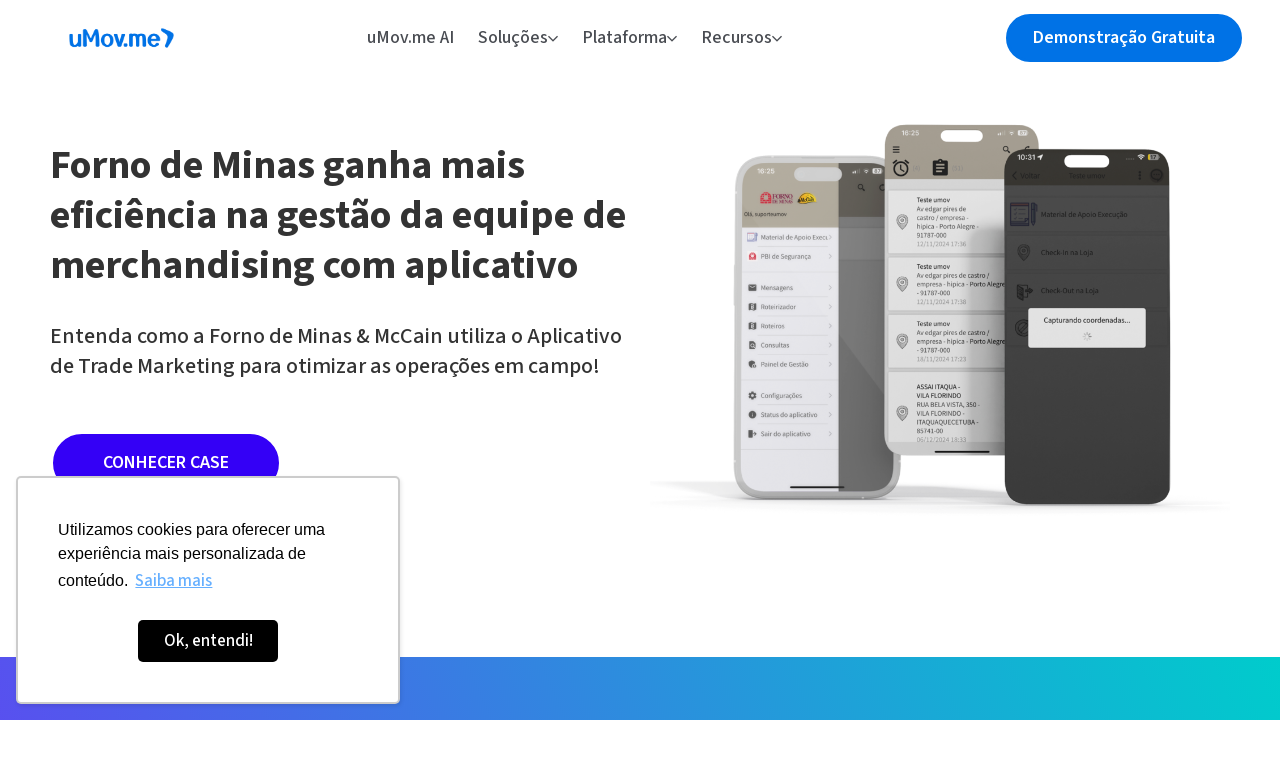

--- FILE ---
content_type: text/html; charset=UTF-8
request_url: https://www.umov.me/blog/cases/7/
body_size: 15788
content:
<!doctype html>
<html lang="pt-BR">
<head>
	<meta charset="UTF-8">
	<meta name="viewport" content="width=device-width, initial-scale=1">
	<link rel="profile" href="https://gmpg.org/xfn/11">
	<meta name='robots' content='index, follow, max-image-preview:large, max-snippet:-1, max-video-preview:-1' />
	<style>img:is([sizes="auto" i], [sizes^="auto," i]) { contain-intrinsic-size: 3000px 1500px }</style>
	
	
	<title>Categorias de Cases - Blog uMov.me</title>
	<meta name="description" content="Conheça as principais histórias de sucesso dos nossos clientes e parceiros - Cases" />
	<link rel="canonical" href="https://www.umov.me/blog/cases/" />
	<meta property="og:locale" content="pt_BR" />
	<meta property="og:type" content="article" />
	<meta property="og:title" content="Categorias de Cases - Blog uMov.me" />
	<meta property="og:description" content="Conheça as principais histórias de sucesso dos nossos clientes e parceiros - Cases" />
	<meta property="og:url" content="https://www.umov.me/blog/cases/" />
	<meta property="og:site_name" content="uMov.me" />
	<meta property="article:publisher" content="http://facebook.com/umov.me" />
	<meta property="article:modified_time" content="2025-08-30T02:41:22+00:00" />
	<meta property="og:image" content="https://www.umov.me/wp-content/uploads/2025/01/APP-FMinas-menu-principal-tarefas-coordenadas.png" />
	<meta property="og:image:width" content="1345" />
	<meta property="og:image:height" content="1080" />
	<meta property="og:image:type" content="image/png" />
	<meta name="twitter:card" content="summary_large_image" />
	<meta name="twitter:label1" content="Est. tempo de leitura" />
	<meta name="twitter:data1" content="3 minutos" />
	<script type="application/ld+json" class="yoast-schema-graph">{"@context":"https://schema.org","@graph":[{"@type":"WebPage","@id":"https://www.umov.me/blog/cases/","url":"https://www.umov.me/blog/cases/","name":"Categorias de Cases - Blog uMov.me","isPartOf":{"@id":"https://www.umov.me/#website"},"primaryImageOfPage":{"@id":"https://www.umov.me/blog/cases/#primaryimage"},"image":{"@id":"https://www.umov.me/blog/cases/#primaryimage"},"thumbnailUrl":"https://www.umov.me/wp-content/uploads/2025/01/APP-FMinas-menu-principal-tarefas-coordenadas-1024x822.png","datePublished":"2021-12-07T14:39:45+00:00","dateModified":"2025-08-30T02:41:22+00:00","description":"Conheça as principais histórias de sucesso dos nossos clientes e parceiros - Cases","breadcrumb":{"@id":"https://www.umov.me/blog/cases/#breadcrumb"},"inLanguage":"pt-BR","potentialAction":[{"@type":"ReadAction","target":["https://www.umov.me/blog/cases/"]}]},{"@type":"ImageObject","inLanguage":"pt-BR","@id":"https://www.umov.me/blog/cases/#primaryimage","url":"https://www.umov.me/wp-content/uploads/2025/01/APP-FMinas-menu-principal-tarefas-coordenadas.png","contentUrl":"https://www.umov.me/wp-content/uploads/2025/01/APP-FMinas-menu-principal-tarefas-coordenadas.png","width":1345,"height":1080,"caption":"Aplicativo para gestão de merchandising da forno de minas"},{"@type":"BreadcrumbList","@id":"https://www.umov.me/blog/cases/#breadcrumb","itemListElement":[{"@type":"ListItem","position":1,"name":"Início","item":"https://www.umov.me/"},{"@type":"ListItem","position":2,"name":"Blog","item":"https://www.umov.me/blog/"},{"@type":"ListItem","position":3,"name":"Cases"}]},{"@type":"WebSite","@id":"https://www.umov.me/#website","url":"https://www.umov.me/","name":"uMov.me","description":"Gestão de Serviços de Campo","publisher":{"@id":"https://www.umov.me/#organization"},"potentialAction":[{"@type":"SearchAction","target":{"@type":"EntryPoint","urlTemplate":"https://www.umov.me/?s={search_term_string}"},"query-input":{"@type":"PropertyValueSpecification","valueRequired":true,"valueName":"search_term_string"}}],"inLanguage":"pt-BR"},{"@type":"Organization","@id":"https://www.umov.me/#organization","name":"uMov.me","url":"https://www.umov.me/","logo":{"@type":"ImageObject","inLanguage":"pt-BR","@id":"https://www.umov.me/#/schema/logo/image/","url":"https://www.umov.me/wp-content/uploads/2025/08/Logo-uMovme_preferencial-0072e6-1.png","contentUrl":"https://www.umov.me/wp-content/uploads/2025/08/Logo-uMovme_preferencial-0072e6-1.png","width":2250,"height":792,"caption":"uMov.me"},"image":{"@id":"https://www.umov.me/#/schema/logo/image/"},"sameAs":["http://facebook.com/umov.me","https://www.instagram.com/umov.me_/","https://br.linkedin.com/company/umovme"]}]}</script>
	


<link rel="alternate" type="application/rss+xml" title="Feed para uMov.me &raquo;" href="https://www.umov.me/feed/" />
<link rel="alternate" type="application/rss+xml" title="Feed de comentários para uMov.me &raquo;" href="https://www.umov.me/comments/feed/" />
<script>
window._wpemojiSettings = {"baseUrl":"https:\/\/s.w.org\/images\/core\/emoji\/16.0.1\/72x72\/","ext":".png","svgUrl":"https:\/\/s.w.org\/images\/core\/emoji\/16.0.1\/svg\/","svgExt":".svg","source":{"concatemoji":"https:\/\/www.umov.me\/wp-includes\/js\/wp-emoji-release.min.js?ver=6.8.3"}};
/*! This file is auto-generated */
!function(s,n){var o,i,e;function c(e){try{var t={supportTests:e,timestamp:(new Date).valueOf()};sessionStorage.setItem(o,JSON.stringify(t))}catch(e){}}function p(e,t,n){e.clearRect(0,0,e.canvas.width,e.canvas.height),e.fillText(t,0,0);var t=new Uint32Array(e.getImageData(0,0,e.canvas.width,e.canvas.height).data),a=(e.clearRect(0,0,e.canvas.width,e.canvas.height),e.fillText(n,0,0),new Uint32Array(e.getImageData(0,0,e.canvas.width,e.canvas.height).data));return t.every(function(e,t){return e===a[t]})}function u(e,t){e.clearRect(0,0,e.canvas.width,e.canvas.height),e.fillText(t,0,0);for(var n=e.getImageData(16,16,1,1),a=0;a<n.data.length;a++)if(0!==n.data[a])return!1;return!0}function f(e,t,n,a){switch(t){case"flag":return n(e,"\ud83c\udff3\ufe0f\u200d\u26a7\ufe0f","\ud83c\udff3\ufe0f\u200b\u26a7\ufe0f")?!1:!n(e,"\ud83c\udde8\ud83c\uddf6","\ud83c\udde8\u200b\ud83c\uddf6")&&!n(e,"\ud83c\udff4\udb40\udc67\udb40\udc62\udb40\udc65\udb40\udc6e\udb40\udc67\udb40\udc7f","\ud83c\udff4\u200b\udb40\udc67\u200b\udb40\udc62\u200b\udb40\udc65\u200b\udb40\udc6e\u200b\udb40\udc67\u200b\udb40\udc7f");case"emoji":return!a(e,"\ud83e\udedf")}return!1}function g(e,t,n,a){var r="undefined"!=typeof WorkerGlobalScope&&self instanceof WorkerGlobalScope?new OffscreenCanvas(300,150):s.createElement("canvas"),o=r.getContext("2d",{willReadFrequently:!0}),i=(o.textBaseline="top",o.font="600 32px Arial",{});return e.forEach(function(e){i[e]=t(o,e,n,a)}),i}function t(e){var t=s.createElement("script");t.src=e,t.defer=!0,s.head.appendChild(t)}"undefined"!=typeof Promise&&(o="wpEmojiSettingsSupports",i=["flag","emoji"],n.supports={everything:!0,everythingExceptFlag:!0},e=new Promise(function(e){s.addEventListener("DOMContentLoaded",e,{once:!0})}),new Promise(function(t){var n=function(){try{var e=JSON.parse(sessionStorage.getItem(o));if("object"==typeof e&&"number"==typeof e.timestamp&&(new Date).valueOf()<e.timestamp+604800&&"object"==typeof e.supportTests)return e.supportTests}catch(e){}return null}();if(!n){if("undefined"!=typeof Worker&&"undefined"!=typeof OffscreenCanvas&&"undefined"!=typeof URL&&URL.createObjectURL&&"undefined"!=typeof Blob)try{var e="postMessage("+g.toString()+"("+[JSON.stringify(i),f.toString(),p.toString(),u.toString()].join(",")+"));",a=new Blob([e],{type:"text/javascript"}),r=new Worker(URL.createObjectURL(a),{name:"wpTestEmojiSupports"});return void(r.onmessage=function(e){c(n=e.data),r.terminate(),t(n)})}catch(e){}c(n=g(i,f,p,u))}t(n)}).then(function(e){for(var t in e)n.supports[t]=e[t],n.supports.everything=n.supports.everything&&n.supports[t],"flag"!==t&&(n.supports.everythingExceptFlag=n.supports.everythingExceptFlag&&n.supports[t]);n.supports.everythingExceptFlag=n.supports.everythingExceptFlag&&!n.supports.flag,n.DOMReady=!1,n.readyCallback=function(){n.DOMReady=!0}}).then(function(){return e}).then(function(){var e;n.supports.everything||(n.readyCallback(),(e=n.source||{}).concatemoji?t(e.concatemoji):e.wpemoji&&e.twemoji&&(t(e.twemoji),t(e.wpemoji)))}))}((window,document),window._wpemojiSettings);
</script>
<style id='wp-emoji-styles-inline-css'>

	img.wp-smiley, img.emoji {
		display: inline !important;
		border: none !important;
		box-shadow: none !important;
		height: 1em !important;
		width: 1em !important;
		margin: 0 0.07em !important;
		vertical-align: -0.1em !important;
		background: none !important;
		padding: 0 !important;
	}
</style>
<style id='global-styles-inline-css'>
:root{--wp--preset--aspect-ratio--square: 1;--wp--preset--aspect-ratio--4-3: 4/3;--wp--preset--aspect-ratio--3-4: 3/4;--wp--preset--aspect-ratio--3-2: 3/2;--wp--preset--aspect-ratio--2-3: 2/3;--wp--preset--aspect-ratio--16-9: 16/9;--wp--preset--aspect-ratio--9-16: 9/16;--wp--preset--color--black: #000000;--wp--preset--color--cyan-bluish-gray: #abb8c3;--wp--preset--color--white: #ffffff;--wp--preset--color--pale-pink: #f78da7;--wp--preset--color--vivid-red: #cf2e2e;--wp--preset--color--luminous-vivid-orange: #ff6900;--wp--preset--color--luminous-vivid-amber: #fcb900;--wp--preset--color--light-green-cyan: #7bdcb5;--wp--preset--color--vivid-green-cyan: #00d084;--wp--preset--color--pale-cyan-blue: #8ed1fc;--wp--preset--color--vivid-cyan-blue: #0693e3;--wp--preset--color--vivid-purple: #9b51e0;--wp--preset--gradient--vivid-cyan-blue-to-vivid-purple: linear-gradient(135deg,rgba(6,147,227,1) 0%,rgb(155,81,224) 100%);--wp--preset--gradient--light-green-cyan-to-vivid-green-cyan: linear-gradient(135deg,rgb(122,220,180) 0%,rgb(0,208,130) 100%);--wp--preset--gradient--luminous-vivid-amber-to-luminous-vivid-orange: linear-gradient(135deg,rgba(252,185,0,1) 0%,rgba(255,105,0,1) 100%);--wp--preset--gradient--luminous-vivid-orange-to-vivid-red: linear-gradient(135deg,rgba(255,105,0,1) 0%,rgb(207,46,46) 100%);--wp--preset--gradient--very-light-gray-to-cyan-bluish-gray: linear-gradient(135deg,rgb(238,238,238) 0%,rgb(169,184,195) 100%);--wp--preset--gradient--cool-to-warm-spectrum: linear-gradient(135deg,rgb(74,234,220) 0%,rgb(151,120,209) 20%,rgb(207,42,186) 40%,rgb(238,44,130) 60%,rgb(251,105,98) 80%,rgb(254,248,76) 100%);--wp--preset--gradient--blush-light-purple: linear-gradient(135deg,rgb(255,206,236) 0%,rgb(152,150,240) 100%);--wp--preset--gradient--blush-bordeaux: linear-gradient(135deg,rgb(254,205,165) 0%,rgb(254,45,45) 50%,rgb(107,0,62) 100%);--wp--preset--gradient--luminous-dusk: linear-gradient(135deg,rgb(255,203,112) 0%,rgb(199,81,192) 50%,rgb(65,88,208) 100%);--wp--preset--gradient--pale-ocean: linear-gradient(135deg,rgb(255,245,203) 0%,rgb(182,227,212) 50%,rgb(51,167,181) 100%);--wp--preset--gradient--electric-grass: linear-gradient(135deg,rgb(202,248,128) 0%,rgb(113,206,126) 100%);--wp--preset--gradient--midnight: linear-gradient(135deg,rgb(2,3,129) 0%,rgb(40,116,252) 100%);--wp--preset--font-size--small: 13px;--wp--preset--font-size--medium: 20px;--wp--preset--font-size--large: 36px;--wp--preset--font-size--x-large: 42px;--wp--preset--spacing--20: 0.44rem;--wp--preset--spacing--30: 0.67rem;--wp--preset--spacing--40: 1rem;--wp--preset--spacing--50: 1.5rem;--wp--preset--spacing--60: 2.25rem;--wp--preset--spacing--70: 3.38rem;--wp--preset--spacing--80: 5.06rem;--wp--preset--shadow--natural: 6px 6px 9px rgba(0, 0, 0, 0.2);--wp--preset--shadow--deep: 12px 12px 50px rgba(0, 0, 0, 0.4);--wp--preset--shadow--sharp: 6px 6px 0px rgba(0, 0, 0, 0.2);--wp--preset--shadow--outlined: 6px 6px 0px -3px rgba(255, 255, 255, 1), 6px 6px rgba(0, 0, 0, 1);--wp--preset--shadow--crisp: 6px 6px 0px rgba(0, 0, 0, 1);}:root { --wp--style--global--content-size: 800px;--wp--style--global--wide-size: 1200px; }:where(body) { margin: 0; }.wp-site-blocks > .alignleft { float: left; margin-right: 2em; }.wp-site-blocks > .alignright { float: right; margin-left: 2em; }.wp-site-blocks > .aligncenter { justify-content: center; margin-left: auto; margin-right: auto; }:where(.wp-site-blocks) > * { margin-block-start: 24px; margin-block-end: 0; }:where(.wp-site-blocks) > :first-child { margin-block-start: 0; }:where(.wp-site-blocks) > :last-child { margin-block-end: 0; }:root { --wp--style--block-gap: 24px; }:root :where(.is-layout-flow) > :first-child{margin-block-start: 0;}:root :where(.is-layout-flow) > :last-child{margin-block-end: 0;}:root :where(.is-layout-flow) > *{margin-block-start: 24px;margin-block-end: 0;}:root :where(.is-layout-constrained) > :first-child{margin-block-start: 0;}:root :where(.is-layout-constrained) > :last-child{margin-block-end: 0;}:root :where(.is-layout-constrained) > *{margin-block-start: 24px;margin-block-end: 0;}:root :where(.is-layout-flex){gap: 24px;}:root :where(.is-layout-grid){gap: 24px;}.is-layout-flow > .alignleft{float: left;margin-inline-start: 0;margin-inline-end: 2em;}.is-layout-flow > .alignright{float: right;margin-inline-start: 2em;margin-inline-end: 0;}.is-layout-flow > .aligncenter{margin-left: auto !important;margin-right: auto !important;}.is-layout-constrained > .alignleft{float: left;margin-inline-start: 0;margin-inline-end: 2em;}.is-layout-constrained > .alignright{float: right;margin-inline-start: 2em;margin-inline-end: 0;}.is-layout-constrained > .aligncenter{margin-left: auto !important;margin-right: auto !important;}.is-layout-constrained > :where(:not(.alignleft):not(.alignright):not(.alignfull)){max-width: var(--wp--style--global--content-size);margin-left: auto !important;margin-right: auto !important;}.is-layout-constrained > .alignwide{max-width: var(--wp--style--global--wide-size);}body .is-layout-flex{display: flex;}.is-layout-flex{flex-wrap: wrap;align-items: center;}.is-layout-flex > :is(*, div){margin: 0;}body .is-layout-grid{display: grid;}.is-layout-grid > :is(*, div){margin: 0;}body{padding-top: 0px;padding-right: 0px;padding-bottom: 0px;padding-left: 0px;}a:where(:not(.wp-element-button)){text-decoration: underline;}:root :where(.wp-element-button, .wp-block-button__link){background-color: #32373c;border-width: 0;color: #fff;font-family: inherit;font-size: inherit;line-height: inherit;padding: calc(0.667em + 2px) calc(1.333em + 2px);text-decoration: none;}.has-black-color{color: var(--wp--preset--color--black) !important;}.has-cyan-bluish-gray-color{color: var(--wp--preset--color--cyan-bluish-gray) !important;}.has-white-color{color: var(--wp--preset--color--white) !important;}.has-pale-pink-color{color: var(--wp--preset--color--pale-pink) !important;}.has-vivid-red-color{color: var(--wp--preset--color--vivid-red) !important;}.has-luminous-vivid-orange-color{color: var(--wp--preset--color--luminous-vivid-orange) !important;}.has-luminous-vivid-amber-color{color: var(--wp--preset--color--luminous-vivid-amber) !important;}.has-light-green-cyan-color{color: var(--wp--preset--color--light-green-cyan) !important;}.has-vivid-green-cyan-color{color: var(--wp--preset--color--vivid-green-cyan) !important;}.has-pale-cyan-blue-color{color: var(--wp--preset--color--pale-cyan-blue) !important;}.has-vivid-cyan-blue-color{color: var(--wp--preset--color--vivid-cyan-blue) !important;}.has-vivid-purple-color{color: var(--wp--preset--color--vivid-purple) !important;}.has-black-background-color{background-color: var(--wp--preset--color--black) !important;}.has-cyan-bluish-gray-background-color{background-color: var(--wp--preset--color--cyan-bluish-gray) !important;}.has-white-background-color{background-color: var(--wp--preset--color--white) !important;}.has-pale-pink-background-color{background-color: var(--wp--preset--color--pale-pink) !important;}.has-vivid-red-background-color{background-color: var(--wp--preset--color--vivid-red) !important;}.has-luminous-vivid-orange-background-color{background-color: var(--wp--preset--color--luminous-vivid-orange) !important;}.has-luminous-vivid-amber-background-color{background-color: var(--wp--preset--color--luminous-vivid-amber) !important;}.has-light-green-cyan-background-color{background-color: var(--wp--preset--color--light-green-cyan) !important;}.has-vivid-green-cyan-background-color{background-color: var(--wp--preset--color--vivid-green-cyan) !important;}.has-pale-cyan-blue-background-color{background-color: var(--wp--preset--color--pale-cyan-blue) !important;}.has-vivid-cyan-blue-background-color{background-color: var(--wp--preset--color--vivid-cyan-blue) !important;}.has-vivid-purple-background-color{background-color: var(--wp--preset--color--vivid-purple) !important;}.has-black-border-color{border-color: var(--wp--preset--color--black) !important;}.has-cyan-bluish-gray-border-color{border-color: var(--wp--preset--color--cyan-bluish-gray) !important;}.has-white-border-color{border-color: var(--wp--preset--color--white) !important;}.has-pale-pink-border-color{border-color: var(--wp--preset--color--pale-pink) !important;}.has-vivid-red-border-color{border-color: var(--wp--preset--color--vivid-red) !important;}.has-luminous-vivid-orange-border-color{border-color: var(--wp--preset--color--luminous-vivid-orange) !important;}.has-luminous-vivid-amber-border-color{border-color: var(--wp--preset--color--luminous-vivid-amber) !important;}.has-light-green-cyan-border-color{border-color: var(--wp--preset--color--light-green-cyan) !important;}.has-vivid-green-cyan-border-color{border-color: var(--wp--preset--color--vivid-green-cyan) !important;}.has-pale-cyan-blue-border-color{border-color: var(--wp--preset--color--pale-cyan-blue) !important;}.has-vivid-cyan-blue-border-color{border-color: var(--wp--preset--color--vivid-cyan-blue) !important;}.has-vivid-purple-border-color{border-color: var(--wp--preset--color--vivid-purple) !important;}.has-vivid-cyan-blue-to-vivid-purple-gradient-background{background: var(--wp--preset--gradient--vivid-cyan-blue-to-vivid-purple) !important;}.has-light-green-cyan-to-vivid-green-cyan-gradient-background{background: var(--wp--preset--gradient--light-green-cyan-to-vivid-green-cyan) !important;}.has-luminous-vivid-amber-to-luminous-vivid-orange-gradient-background{background: var(--wp--preset--gradient--luminous-vivid-amber-to-luminous-vivid-orange) !important;}.has-luminous-vivid-orange-to-vivid-red-gradient-background{background: var(--wp--preset--gradient--luminous-vivid-orange-to-vivid-red) !important;}.has-very-light-gray-to-cyan-bluish-gray-gradient-background{background: var(--wp--preset--gradient--very-light-gray-to-cyan-bluish-gray) !important;}.has-cool-to-warm-spectrum-gradient-background{background: var(--wp--preset--gradient--cool-to-warm-spectrum) !important;}.has-blush-light-purple-gradient-background{background: var(--wp--preset--gradient--blush-light-purple) !important;}.has-blush-bordeaux-gradient-background{background: var(--wp--preset--gradient--blush-bordeaux) !important;}.has-luminous-dusk-gradient-background{background: var(--wp--preset--gradient--luminous-dusk) !important;}.has-pale-ocean-gradient-background{background: var(--wp--preset--gradient--pale-ocean) !important;}.has-electric-grass-gradient-background{background: var(--wp--preset--gradient--electric-grass) !important;}.has-midnight-gradient-background{background: var(--wp--preset--gradient--midnight) !important;}.has-small-font-size{font-size: var(--wp--preset--font-size--small) !important;}.has-medium-font-size{font-size: var(--wp--preset--font-size--medium) !important;}.has-large-font-size{font-size: var(--wp--preset--font-size--large) !important;}.has-x-large-font-size{font-size: var(--wp--preset--font-size--x-large) !important;}
:root :where(.wp-block-pullquote){font-size: 1.5em;line-height: 1.6;}
</style>
<link rel='stylesheet' id='hello-elementor-css' href='https://www.umov.me/wp-content/themes/hello-elementor/style.min.css?ver=3.3.0' media='all' />
<link rel='stylesheet' id='hello-elementor-theme-style-css' href='https://www.umov.me/wp-content/themes/hello-elementor/theme.min.css?ver=3.3.0' media='all' />
<link rel='stylesheet' id='hello-elementor-header-footer-css' href='https://www.umov.me/wp-content/themes/hello-elementor/header-footer.min.css?ver=3.3.0' media='all' />
<link rel='stylesheet' id='elementor-frontend-css' href='https://www.umov.me/wp-content/plugins/elementor/assets/css/frontend.min.css?ver=3.33.2' media='all' />
<link rel='stylesheet' id='widget-image-css' href='https://www.umov.me/wp-content/plugins/elementor/assets/css/widget-image.min.css?ver=3.33.2' media='all' />
<link rel='stylesheet' id='bdt-uikit-css' href='https://www.umov.me/wp-content/plugins/bdthemes-element-pack/assets/css/bdt-uikit.css?ver=3.21.7' media='all' />
<link rel='stylesheet' id='ep-helper-css' href='https://www.umov.me/wp-content/plugins/bdthemes-element-pack/assets/css/ep-helper.css?ver=9.0.5' media='all' />
<link rel='stylesheet' id='ep-mega-menu-css' href='https://www.umov.me/wp-content/plugins/bdthemes-element-pack/assets/css/ep-mega-menu.css?ver=9.0.5' media='all' />
<link rel='stylesheet' id='ep-font-css' href='https://www.umov.me/wp-content/plugins/bdthemes-element-pack/assets/css/ep-font.css?ver=9.0.5' media='all' />
<link rel='stylesheet' id='e-sticky-css' href='https://www.umov.me/wp-content/plugins/elementor-pro/assets/css/modules/sticky.min.css?ver=3.33.1' media='all' />
<link rel='stylesheet' id='widget-nav-menu-css' href='https://www.umov.me/wp-content/plugins/elementor-pro/assets/css/widget-nav-menu.min.css?ver=3.33.1' media='all' />
<link rel='stylesheet' id='widget-heading-css' href='https://www.umov.me/wp-content/plugins/elementor/assets/css/widget-heading.min.css?ver=3.33.2' media='all' />
<link rel='stylesheet' id='widget-social-icons-css' href='https://www.umov.me/wp-content/plugins/elementor/assets/css/widget-social-icons.min.css?ver=3.33.2' media='all' />
<link rel='stylesheet' id='e-apple-webkit-css' href='https://www.umov.me/wp-content/plugins/elementor/assets/css/conditionals/apple-webkit.min.css?ver=3.33.2' media='all' />
<link rel='stylesheet' id='elementor-icons-css' href='https://www.umov.me/wp-content/plugins/elementor/assets/lib/eicons/css/elementor-icons.min.css?ver=5.44.0' media='all' />
<link rel='stylesheet' id='elementor-post-87845-css' href='https://www.umov.me/wp-content/uploads/elementor/css/post-87845.css?ver=1767899647' media='all' />
<link rel='stylesheet' id='widget-posts-css' href='https://www.umov.me/wp-content/plugins/elementor-pro/assets/css/widget-posts.min.css?ver=3.33.1' media='all' />
<link rel='stylesheet' id='widget-form-css' href='https://www.umov.me/wp-content/plugins/elementor-pro/assets/css/widget-form.min.css?ver=3.33.1' media='all' />
<link rel='stylesheet' id='widget-search-form-css' href='https://www.umov.me/wp-content/plugins/elementor-pro/assets/css/widget-search-form.min.css?ver=3.33.1' media='all' />
<link rel='stylesheet' id='elementor-icons-shared-0-css' href='https://www.umov.me/wp-content/plugins/elementor/assets/lib/font-awesome/css/fontawesome.min.css?ver=5.15.3' media='all' />
<link rel='stylesheet' id='elementor-icons-fa-solid-css' href='https://www.umov.me/wp-content/plugins/elementor/assets/lib/font-awesome/css/solid.min.css?ver=5.15.3' media='all' />
<link rel='stylesheet' id='elementor-post-101897-css' href='https://www.umov.me/wp-content/uploads/elementor/css/post-101897.css?ver=1767900603' media='all' />
<link rel='stylesheet' id='elementor-post-119026-css' href='https://www.umov.me/wp-content/uploads/elementor/css/post-119026.css?ver=1767899647' media='all' />
<link rel='stylesheet' id='elementor-post-81498-css' href='https://www.umov.me/wp-content/uploads/elementor/css/post-81498.css?ver=1768831001' media='all' />
<link rel='stylesheet' id='elementor-gf-local-sourcesanspro-css' href='https://www.umov.me/wp-content/uploads/elementor/google-fonts/css/sourcesanspro.css?ver=1742904637' media='all' />
<link rel='stylesheet' id='elementor-gf-sourcesans3-css' href='https://fonts.googleapis.com/css?family=Source+Sans+3:100,100italic,200,200italic,300,300italic,400,400italic,500,500italic,600,600italic,700,700italic,800,800italic,900,900italic&#038;display=auto' media='all' />
<link rel='stylesheet' id='elementor-gf-local-roboto-css' href='https://www.umov.me/wp-content/uploads/elementor/google-fonts/css/roboto.css?ver=1742904655' media='all' />
<link rel='stylesheet' id='elementor-icons-fa-brands-css' href='https://www.umov.me/wp-content/plugins/elementor/assets/lib/font-awesome/css/brands.min.css?ver=5.15.3' media='all' />
<script src="https://www.umov.me/wp-content/plugins/stop-user-enumeration/frontend/js/frontend.js?ver=1.7.5" id="stop-user-enumeration-js" defer data-wp-strategy="defer"></script>
<script src="https://www.umov.me/wp-includes/js/jquery/jquery.min.js?ver=3.7.1" id="jquery-core-js"></script>
<script src="https://www.umov.me/wp-includes/js/jquery/jquery-migrate.min.js?ver=3.4.1" id="jquery-migrate-js"></script>
<link rel="https://api.w.org/" href="https://www.umov.me/wp-json/" /><link rel="alternate" title="JSON" type="application/json" href="https://www.umov.me/wp-json/wp/v2/pages/101897" /><link rel="EditURI" type="application/rsd+xml" title="RSD" href="https://www.umov.me/xmlrpc.php?rsd" />
<meta name="generator" content="WordPress 6.8.3" />
<link rel='shortlink' href='https://www.umov.me/?p=101897' />
<link rel="alternate" title="oEmbed (JSON)" type="application/json+oembed" href="https://www.umov.me/wp-json/oembed/1.0/embed?url=https%3A%2F%2Fwww.umov.me%2Fblog%2Fcases%2F" />
<link rel="alternate" title="oEmbed (XML)" type="text/xml+oembed" href="https://www.umov.me/wp-json/oembed/1.0/embed?url=https%3A%2F%2Fwww.umov.me%2Fblog%2Fcases%2F&#038;format=xml" />
<link rel="icon" type="image/png" href="/wp-content/uploads/fbrfg/favicon-96x96.png" sizes="96x96" />
<link rel="icon" type="image/svg+xml" href="/wp-content/uploads/fbrfg/favicon.svg" />
<link rel="shortcut icon" href="/wp-content/uploads/fbrfg/favicon.ico" />
<link rel="apple-touch-icon" sizes="180x180" href="/wp-content/uploads/fbrfg/apple-touch-icon.png" />
<link rel="manifest" href="/wp-content/uploads/fbrfg/site.webmanifest" /><meta name="generator" content="Elementor 3.33.2; features: additional_custom_breakpoints; settings: css_print_method-external, google_font-enabled, font_display-auto">

<script>(function(w,d,s,l,i){w[l]=w[l]||[];w[l].push({'gtm.start':
new Date().getTime(),event:'gtm.js'});var f=d.getElementsByTagName(s)[0],
j=d.createElement(s),dl=l!='dataLayer'?'&l='+l:'';j.async=true;j.src=
'https://www.googletagmanager.com/gtm.js?id='+i+dl;f.parentNode.insertBefore(j,f);
})(window,document,'script','dataLayer','GTM-NDTKGLM');</script>



<script type='text/javascript'>
!function(f,b,e,v,n,t,s){if(f.fbq)return;n=f.fbq=function(){n.callMethod?
n.callMethod.apply(n,arguments):n.queue.push(arguments)};if(!f._fbq)f._fbq=n;
n.push=n;n.loaded=!0;n.version='2.0';n.queue=[];t=b.createElement(e);t.async=!0;
t.src=v;s=b.getElementsByTagName(e)[0];s.parentNode.insertBefore(t,s)}(window,
document,'script','https://connect.facebook.net/en_US/fbevents.js');
</script>

<script type='text/javascript'>var url = window.location.origin + '?ob=open-bridge';
            fbq('set', 'openbridge', '4606232276150868', url);
fbq('init', '4606232276150868', {}, {
    "agent": "wordpress-6.8.3-4.1.5"
})</script><script type='text/javascript'>
    fbq('track', 'PageView', []);
  </script>			<style>
				.e-con.e-parent:nth-of-type(n+4):not(.e-lazyloaded):not(.e-no-lazyload),
				.e-con.e-parent:nth-of-type(n+4):not(.e-lazyloaded):not(.e-no-lazyload) * {
					background-image: none !important;
				}
				@media screen and (max-height: 1024px) {
					.e-con.e-parent:nth-of-type(n+3):not(.e-lazyloaded):not(.e-no-lazyload),
					.e-con.e-parent:nth-of-type(n+3):not(.e-lazyloaded):not(.e-no-lazyload) * {
						background-image: none !important;
					}
				}
				@media screen and (max-height: 640px) {
					.e-con.e-parent:nth-of-type(n+2):not(.e-lazyloaded):not(.e-no-lazyload),
					.e-con.e-parent:nth-of-type(n+2):not(.e-lazyloaded):not(.e-no-lazyload) * {
						background-image: none !important;
					}
				}
			</style>
			<link rel="icon" href="https://www.umov.me/wp-content/uploads/2025/09/cropped-Bumer-uMovme_vazado-0072e6-scaled-1-32x32.jpg" sizes="32x32" />
<link rel="icon" href="https://www.umov.me/wp-content/uploads/2025/09/cropped-Bumer-uMovme_vazado-0072e6-scaled-1-192x192.jpg" sizes="192x192" />
<link rel="apple-touch-icon" href="https://www.umov.me/wp-content/uploads/2025/09/cropped-Bumer-uMovme_vazado-0072e6-scaled-1-180x180.jpg" />
<meta name="msapplication-TileImage" content="https://www.umov.me/wp-content/uploads/2025/09/cropped-Bumer-uMovme_vazado-0072e6-scaled-1-270x270.jpg" />
</head>
<body class="wp-singular page-template-default page page-id-101897 page-child parent-pageid-99251 wp-custom-logo wp-embed-responsive paged-7 page-paged-7 wp-theme-hello-elementor theme-default elementor-default elementor-template-full-width elementor-kit-87845 elementor-page elementor-page-101897">


<noscript><iframe src="https://www.googletagmanager.com/ns.html?id=GTM-NDTKGLM"
height="0" width="0" style="display:none;visibility:hidden"></iframe></noscript>

<script>window.disableLeadsterGa4 = true;</script>
<script>(function(a,b,c,d){try{var e=b.head||b.getElementsByTagName("head")[0];var f=b.createElement("script");f.setAttribute("src",c);f.setAttribute("charset","UTF-8");f.defer=true;a.neuroleadId=d;e.appendChild(f)}catch(g){}})(window,document,"https://cdn.leadster.com.br/neurolead/neurolead.min.js","jtqL5BUh29kQp8RndPKZqFiGJ")</script>



<noscript>
<img height="1" width="1" style="display:none" alt="fbpx"
src="https://www.facebook.com/tr?id=4606232276150868&ev=PageView&noscript=1" />
</noscript>


<a class="skip-link screen-reader-text" href="#content">Ir para o conteúdo</a>

		<header data-elementor-type="header" data-elementor-id="119026" class="elementor elementor-119026 elementor-location-header" data-elementor-settings="{&quot;element_pack_global_tooltip_width&quot;:{&quot;unit&quot;:&quot;px&quot;,&quot;size&quot;:&quot;&quot;,&quot;sizes&quot;:[]},&quot;element_pack_global_tooltip_width_tablet&quot;:{&quot;unit&quot;:&quot;px&quot;,&quot;size&quot;:&quot;&quot;,&quot;sizes&quot;:[]},&quot;element_pack_global_tooltip_width_mobile&quot;:{&quot;unit&quot;:&quot;px&quot;,&quot;size&quot;:&quot;&quot;,&quot;sizes&quot;:[]},&quot;element_pack_global_tooltip_padding&quot;:{&quot;unit&quot;:&quot;px&quot;,&quot;top&quot;:&quot;&quot;,&quot;right&quot;:&quot;&quot;,&quot;bottom&quot;:&quot;&quot;,&quot;left&quot;:&quot;&quot;,&quot;isLinked&quot;:true},&quot;element_pack_global_tooltip_padding_tablet&quot;:{&quot;unit&quot;:&quot;px&quot;,&quot;top&quot;:&quot;&quot;,&quot;right&quot;:&quot;&quot;,&quot;bottom&quot;:&quot;&quot;,&quot;left&quot;:&quot;&quot;,&quot;isLinked&quot;:true},&quot;element_pack_global_tooltip_padding_mobile&quot;:{&quot;unit&quot;:&quot;px&quot;,&quot;top&quot;:&quot;&quot;,&quot;right&quot;:&quot;&quot;,&quot;bottom&quot;:&quot;&quot;,&quot;left&quot;:&quot;&quot;,&quot;isLinked&quot;:true},&quot;element_pack_global_tooltip_border_radius&quot;:{&quot;unit&quot;:&quot;px&quot;,&quot;top&quot;:&quot;&quot;,&quot;right&quot;:&quot;&quot;,&quot;bottom&quot;:&quot;&quot;,&quot;left&quot;:&quot;&quot;,&quot;isLinked&quot;:true},&quot;element_pack_global_tooltip_border_radius_tablet&quot;:{&quot;unit&quot;:&quot;px&quot;,&quot;top&quot;:&quot;&quot;,&quot;right&quot;:&quot;&quot;,&quot;bottom&quot;:&quot;&quot;,&quot;left&quot;:&quot;&quot;,&quot;isLinked&quot;:true},&quot;element_pack_global_tooltip_border_radius_mobile&quot;:{&quot;unit&quot;:&quot;px&quot;,&quot;top&quot;:&quot;&quot;,&quot;right&quot;:&quot;&quot;,&quot;bottom&quot;:&quot;&quot;,&quot;left&quot;:&quot;&quot;,&quot;isLinked&quot;:true}}" data-elementor-post-type="elementor_library">
					<nav class="elementor-section elementor-top-section elementor-element elementor-element-bb53f42 elementor-section-content-middle elementor-section-full_width elementor-section-height-default elementor-section-height-default" data-id="bb53f42" data-element_type="section" data-settings="{&quot;sticky&quot;:&quot;top&quot;,&quot;background_background&quot;:&quot;classic&quot;,&quot;sticky_on&quot;:[&quot;desktop&quot;,&quot;tablet&quot;,&quot;mobile&quot;],&quot;sticky_offset&quot;:0,&quot;sticky_effects_offset&quot;:0,&quot;sticky_anchor_link_offset&quot;:0}">
						<div class="elementor-container elementor-column-gap-no">
					<div class="elementor-column elementor-col-33 elementor-top-column elementor-element elementor-element-ae2226c" data-id="ae2226c" data-element_type="column">
			<div class="elementor-widget-wrap elementor-element-populated">
						<div class="elementor-element elementor-element-dcf4699 elementor-widget elementor-widget-image" data-id="dcf4699" data-element_type="widget" data-widget_type="image.default">
				<div class="elementor-widget-container">
																<a href="https://www.umov.me/">
							<img fetchpriority="high" width="4500" height="1584" src="https://www.umov.me/wp-content/uploads/2025/02/Logo-uMovme_preferencial-0072e6.png" class="attachment-full size-full wp-image-120278" alt="" srcset="https://www.umov.me/wp-content/uploads/2025/02/Logo-uMovme_preferencial-0072e6.png 4500w, https://www.umov.me/wp-content/uploads/2025/02/Logo-uMovme_preferencial-0072e6-500x176.png 500w, https://www.umov.me/wp-content/uploads/2025/02/Logo-uMovme_preferencial-0072e6-1024x360.png 1024w, https://www.umov.me/wp-content/uploads/2025/02/Logo-uMovme_preferencial-0072e6-768x270.png 768w, https://www.umov.me/wp-content/uploads/2025/02/Logo-uMovme_preferencial-0072e6-1536x541.png 1536w, https://www.umov.me/wp-content/uploads/2025/02/Logo-uMovme_preferencial-0072e6-2048x721.png 2048w" sizes="(max-width: 4500px) 100vw, 4500px" />								</a>
															</div>
				</div>
					</div>
		</div>
				<nav class="elementor-column elementor-col-33 elementor-top-column elementor-element elementor-element-00ad54e" data-id="00ad54e" data-element_type="column">
			<div class="elementor-widget-wrap elementor-element-populated">
						<div class="elementor-element elementor-element-e0b6405 elementor-widget-mobile__width-initial bdt-mega-menu-hamburger-s elementor-widget elementor-widget-bdt-mega-menu" data-id="e0b6405" data-element_type="widget" data-settings="{&quot;ep_megamenu_direction&quot;:&quot;horizontal&quot;,&quot;mobile_menu_type&quot;:&quot;hamburger&quot;,&quot;ep_megamenu_offset&quot;:{&quot;unit&quot;:&quot;px&quot;,&quot;size&quot;:10,&quot;sizes&quot;:[]},&quot;ep_megamenu_offset_mobile&quot;:{&quot;unit&quot;:&quot;px&quot;,&quot;size&quot;:5,&quot;sizes&quot;:[]},&quot;ep_megamenu_animation_type&quot;:&quot;bdt-animation-fade&quot;,&quot;ep_megamenu_animation_duration&quot;:200,&quot;ep_megamenu_delay_hide&quot;:800,&quot;ep_megamenu_mode&quot;:&quot;hover&quot;}" data-widget_type="bdt-mega-menu.default">
				<div class="elementor-widget-container">
					            <div class="ep-megamenu initialized ep-megamenu-horizontal">
                <div class="megamenu-header-default">
                    <ul id="ep-megamenu-e0b6405" class="bdt-navbar-nav "><li id="menu-item-125989" class="menu-item menu-item-type-post_type menu-item-object-page menu-item-125989 nav-item"><a class="ep-menu-nav-link" href="https://www.umov.me/ai/">uMov.me AI</a></li>
<li id="menu-item-120940" class="menu-item menu-item-type-custom menu-item-object-custom menu-item-has-children menu-item-120940 nav-item"><a class="ep-menu-nav-link">Soluções<i class="bdt-megamenu-indicator ep-icon-arrow-down-3"></i></a>
<ul class="ep-megamenu-panel ep-default-submenu-panel ep-parent-element bdt-drop">
	<li id="menu-item-120933" class="menu-item menu-item-type-post_type menu-item-object-page menu-item-120933 nav-item"><a href="https://www.umov.me/aplicativos-checklist/">Checklist</a>	<li id="menu-item-120935" class="menu-item menu-item-type-post_type menu-item-object-page menu-item-120935 nav-item"><a href="https://www.umov.me/aplicativo-forca-de-vendas/">Força de Vendas</a>	<li id="menu-item-120936" class="menu-item menu-item-type-post_type menu-item-object-page menu-item-120936 nav-item"><a href="https://www.umov.me/aplicativo-logistica/">Logística</a>	<li id="menu-item-120937" class="menu-item menu-item-type-post_type menu-item-object-page menu-item-120937 nav-item"><a href="https://www.umov.me/aplicativo-ordem-de-servico/">Ordem de Serviço</a>	<li id="menu-item-120938" class="menu-item menu-item-type-post_type menu-item-object-page menu-item-120938 nav-item"><a href="https://www.umov.me/aplicativo-trade-marketing/">Trade Marketing</a></ul>
</li>
<li id="menu-item-120942" class="menu-item menu-item-type-custom menu-item-object-custom menu-item-has-children menu-item-120942 nav-item"><a class="ep-menu-nav-link">Plataforma<i class="bdt-megamenu-indicator ep-icon-arrow-down-3"></i></a>
<ul class="ep-megamenu-panel ep-default-submenu-panel ep-parent-element bdt-drop">
	<li id="menu-item-120945" class="menu-item menu-item-type-post_type menu-item-object-page menu-item-120945 nav-item"><a href="https://www.umov.me/plataforma/">No-Code</a>	<li id="menu-item-120948" class="menu-item menu-item-type-post_type menu-item-object-page menu-item-120948 nav-item"><a href="https://www.umov.me/visao-geral-da-plataforma/">Visão geral da plataforma</a></ul>
</li>
<li id="menu-item-120949" class="menu-item menu-item-type-custom menu-item-object-custom current-menu-ancestor current-menu-parent menu-item-has-children menu-item-120949 nav-item"><a class="ep-menu-nav-link">Recursos<i class="bdt-megamenu-indicator ep-icon-arrow-down-3"></i></a>
<ul class="ep-megamenu-panel ep-default-submenu-panel ep-parent-element bdt-drop">
	<li id="menu-item-120943" class="menu-item menu-item-type-post_type menu-item-object-page current-page-ancestor current-page-parent menu-item-120943 nav-item"><a href="https://www.umov.me/blog/">Blog</a>	<li id="menu-item-120950" class="menu-item menu-item-type-post_type menu-item-object-page current-menu-item page_item page-item-101897 current_page_item menu-item-120950 nav-item active"><a class=" active" href="https://www.umov.me/blog/cases/">Histórias de Sucesso</a>	<li id="menu-item-120944" class="menu-item menu-item-type-post_type menu-item-object-page menu-item-120944 nav-item"><a href="https://www.umov.me/materiais-gratuitos/">Materiais Gratuitos</a>	<li id="menu-item-120946" class="menu-item menu-item-type-post_type menu-item-object-page menu-item-120946 nav-item"><a href="https://www.umov.me/quem-somos/">Quem Somos</a></ul>
</li>
</ul>
                </div>
                <div class="megamenu-header-mobile" style="display: none;">
                                            
                        <a href="javascript:void(0);" class="bdt-navbar-toggle"  aria-label="Toggle Menu">
                            <svg xmlns="http://www.w3.org/2000/svg" width="16" height="16" fill="currentColor" class="bi bi-list" viewBox="0 0 16 16">
                                <path fill-rule="evenodd" d="M2.5 12a.5.5 0 0 1 .5-.5h10a.5.5 0 0 1 0 1H3a.5.5 0 0 1-.5-.5zm0-4a.5.5 0 0 1 .5-.5h10a.5.5 0 0 1 0 1H3a.5.5 0 0 1-.5-.5zm0-4a.5.5 0 0 1 .5-.5h10a.5.5 0 0 1 0 1H3a.5.5 0 0 1-.5-.5z" />
                            </svg>

                            <svg xmlns="http://www.w3.org/2000/svg" width="16" height="16" fill="currentColor" viewBox="0 0 16 16">
                                <path fill-rule="evenodd" d="M4.646 4.646a.5.5 0 0 1 .708 0L8 7.293l2.646-2.647a.5.5 0 0 1 .708.708L8.707 8l2.647 2.646a.5.5 0 0 1-.708.708L8 8.707l-2.646 2.647a.5.5 0 0 1-.708-.708L7.293 8 4.646 5.354a.5.5 0 0 1 0-.708z"/>
                            </svg>
                        </a>

                </div>

                
            </div>
				</div>
				</div>
					</div>
		</nav>
				<aside class="elementor-column elementor-col-33 elementor-top-column elementor-element elementor-element-b8848ad elementor-hidden-mobile" data-id="b8848ad" data-element_type="column">
			<div class="elementor-widget-wrap elementor-element-populated">
						<div class="elementor-element elementor-element-6550b01 elementor-align-right elementor-mobile-align-center elementor-widget elementor-widget-button" data-id="6550b01" data-element_type="widget" data-widget_type="button.default">
				<div class="elementor-widget-container">
									<div class="elementor-button-wrapper">
					<a class="elementor-button elementor-button-link elementor-size-sm" href="https://mkt.umov.me/agendar-demonstracao" target="_blank">
						<span class="elementor-button-content-wrapper">
									<span class="elementor-button-text">Demonstração Gratuita</span>
					</span>
					</a>
				</div>
								</div>
				</div>
					</div>
		</aside>
					</div>
		</nav>
				</header>
				<div data-elementor-type="wp-page" data-elementor-id="101897" class="elementor elementor-101897" data-elementor-settings="{&quot;element_pack_global_tooltip_width&quot;:{&quot;unit&quot;:&quot;px&quot;,&quot;size&quot;:&quot;&quot;,&quot;sizes&quot;:[]},&quot;element_pack_global_tooltip_width_tablet&quot;:{&quot;unit&quot;:&quot;px&quot;,&quot;size&quot;:&quot;&quot;,&quot;sizes&quot;:[]},&quot;element_pack_global_tooltip_width_mobile&quot;:{&quot;unit&quot;:&quot;px&quot;,&quot;size&quot;:&quot;&quot;,&quot;sizes&quot;:[]},&quot;element_pack_global_tooltip_padding&quot;:{&quot;unit&quot;:&quot;px&quot;,&quot;top&quot;:&quot;&quot;,&quot;right&quot;:&quot;&quot;,&quot;bottom&quot;:&quot;&quot;,&quot;left&quot;:&quot;&quot;,&quot;isLinked&quot;:true},&quot;element_pack_global_tooltip_padding_tablet&quot;:{&quot;unit&quot;:&quot;px&quot;,&quot;top&quot;:&quot;&quot;,&quot;right&quot;:&quot;&quot;,&quot;bottom&quot;:&quot;&quot;,&quot;left&quot;:&quot;&quot;,&quot;isLinked&quot;:true},&quot;element_pack_global_tooltip_padding_mobile&quot;:{&quot;unit&quot;:&quot;px&quot;,&quot;top&quot;:&quot;&quot;,&quot;right&quot;:&quot;&quot;,&quot;bottom&quot;:&quot;&quot;,&quot;left&quot;:&quot;&quot;,&quot;isLinked&quot;:true},&quot;element_pack_global_tooltip_border_radius&quot;:{&quot;unit&quot;:&quot;px&quot;,&quot;top&quot;:&quot;&quot;,&quot;right&quot;:&quot;&quot;,&quot;bottom&quot;:&quot;&quot;,&quot;left&quot;:&quot;&quot;,&quot;isLinked&quot;:true},&quot;element_pack_global_tooltip_border_radius_tablet&quot;:{&quot;unit&quot;:&quot;px&quot;,&quot;top&quot;:&quot;&quot;,&quot;right&quot;:&quot;&quot;,&quot;bottom&quot;:&quot;&quot;,&quot;left&quot;:&quot;&quot;,&quot;isLinked&quot;:true},&quot;element_pack_global_tooltip_border_radius_mobile&quot;:{&quot;unit&quot;:&quot;px&quot;,&quot;top&quot;:&quot;&quot;,&quot;right&quot;:&quot;&quot;,&quot;bottom&quot;:&quot;&quot;,&quot;left&quot;:&quot;&quot;,&quot;isLinked&quot;:true}}" data-elementor-post-type="page">
						<section class="elementor-section elementor-top-section elementor-element elementor-element-142dc19 elementor-section-boxed elementor-section-height-default elementor-section-height-default" data-id="142dc19" data-element_type="section" data-settings="{&quot;background_background&quot;:&quot;classic&quot;}">
						<div class="elementor-container elementor-column-gap-default">
					<div class="elementor-column elementor-col-50 elementor-top-column elementor-element elementor-element-b0959d4" data-id="b0959d4" data-element_type="column">
			<div class="elementor-widget-wrap elementor-element-populated">
						<div class="elementor-element elementor-element-37007d2 elementor-widget elementor-widget-heading" data-id="37007d2" data-element_type="widget" data-widget_type="heading.default">
				<div class="elementor-widget-container">
					<h1 class="elementor-heading-title elementor-size-default">Forno de Minas ganha mais eficiência na gestão da equipe de merchandising com aplicativo</h1>				</div>
				</div>
				<div class="elementor-element elementor-element-d87256b elementor-widget elementor-widget-heading" data-id="d87256b" data-element_type="widget" data-widget_type="heading.default">
				<div class="elementor-widget-container">
					<h4 class="elementor-heading-title elementor-size-default">Entenda como a Forno de Minas &amp; McCain utiliza o Aplicativo de Trade Marketing para otimizar as operações em campo!</h4>				</div>
				</div>
				<div class="elementor-element elementor-element-324595b elementor-align-left elementor-widget elementor-widget-button" data-id="324595b" data-element_type="widget" data-widget_type="button.default">
				<div class="elementor-widget-container">
									<div class="elementor-button-wrapper">
					<a class="elementor-button elementor-button-link elementor-size-sm" href="https://www.umov.me/blog/equipe-de-merchandising-forno-de-minas-mccain/" target="_blank">
						<span class="elementor-button-content-wrapper">
									<span class="elementor-button-text">CONHECER CASE</span>
					</span>
					</a>
				</div>
								</div>
				</div>
					</div>
		</div>
				<div class="elementor-column elementor-col-50 elementor-top-column elementor-element elementor-element-bfd53ca" data-id="bfd53ca" data-element_type="column">
			<div class="elementor-widget-wrap elementor-element-populated">
						<div class="elementor-element elementor-element-f35876f elementor-widget elementor-widget-image" data-id="f35876f" data-element_type="widget" data-widget_type="image.default">
				<div class="elementor-widget-container">
															<img decoding="async" width="800" height="642" src="https://www.umov.me/wp-content/uploads/2025/01/APP-FMinas-menu-principal-tarefas-coordenadas-1024x822.png" class="attachment-large size-large wp-image-118117" alt="Aplicativo para gestão de merchandising da forno de minas" srcset="https://www.umov.me/wp-content/uploads/2025/01/APP-FMinas-menu-principal-tarefas-coordenadas-1024x822.png 1024w, https://www.umov.me/wp-content/uploads/2025/01/APP-FMinas-menu-principal-tarefas-coordenadas-500x401.png 500w, https://www.umov.me/wp-content/uploads/2025/01/APP-FMinas-menu-principal-tarefas-coordenadas-768x617.png 768w, https://www.umov.me/wp-content/uploads/2025/01/APP-FMinas-menu-principal-tarefas-coordenadas.png 1345w" sizes="(max-width: 800px) 100vw, 800px" />															</div>
				</div>
					</div>
		</div>
					</div>
		</section>
				<section class="elementor-section elementor-top-section elementor-element elementor-element-2926568 elementor-section-boxed elementor-section-height-default elementor-section-height-default" data-id="2926568" data-element_type="section">
						<div class="elementor-container elementor-column-gap-default">
					<div class="elementor-column elementor-col-100 elementor-top-column elementor-element elementor-element-2260a14" data-id="2260a14" data-element_type="column">
			<div class="elementor-widget-wrap elementor-element-populated">
							</div>
		</div>
					</div>
		</section>
				<section class="elementor-section elementor-top-section elementor-element elementor-element-5583c3d elementor-section-boxed elementor-section-height-default elementor-section-height-default" data-id="5583c3d" data-element_type="section" data-settings="{&quot;background_background&quot;:&quot;gradient&quot;}">
						<div class="elementor-container elementor-column-gap-default">
					<div class="elementor-column elementor-col-100 elementor-top-column elementor-element elementor-element-702abd5" data-id="702abd5" data-element_type="column">
			<div class="elementor-widget-wrap elementor-element-populated">
						<div class="elementor-element elementor-element-046fe24 elementor-widget elementor-widget-heading" data-id="046fe24" data-element_type="widget" data-widget_type="heading.default">
				<div class="elementor-widget-container">
					<h1 class="elementor-heading-title elementor-size-default">Assine nossa newsletter</h1>				</div>
				</div>
				<div class="elementor-element elementor-element-a352d9a elementor-widget elementor-widget-heading" data-id="a352d9a" data-element_type="widget" data-widget_type="heading.default">
				<div class="elementor-widget-container">
					<h2 class="elementor-heading-title elementor-size-default">Tenha acesso aos nossos principais conteúdos diretamente em seu email.</h2>				</div>
				</div>
				<div class="elementor-element elementor-element-2650d70 elementor-button-align-stretch elementor-widget elementor-widget-form" data-id="2650d70" data-element_type="widget" data-settings="{&quot;button_width&quot;:&quot;20&quot;,&quot;step_next_label&quot;:&quot;Pr\u00f3ximo&quot;,&quot;step_previous_label&quot;:&quot;Anterior&quot;,&quot;step_type&quot;:&quot;number_text&quot;,&quot;step_icon_shape&quot;:&quot;circle&quot;}" data-widget_type="form.default">
				<div class="elementor-widget-container">
							<form class="elementor-form" method="post" id="form_newsletter" name="form-Newsletter" aria-label="form-Newsletter">
			<input type="hidden" name="post_id" value="101897"/>
			<input type="hidden" name="form_id" value="2650d70"/>
			<input type="hidden" name="referer_title" value="Categorias de Cases - Blog uMov.me" />

							<input type="hidden" name="queried_id" value="101897"/>
			
			<div class="elementor-form-fields-wrapper elementor-labels-">
								<div class="elementor-field-type-text elementor-field-group elementor-column elementor-field-group-cf_form_site_news_nome elementor-col-40">
												<label for="form-field-cf_form_site_news_nome" class="elementor-field-label elementor-screen-only">
								Nome							</label>
														<input size="1" type="text" name="form_fields[cf_form_site_news_nome]" id="form-field-cf_form_site_news_nome" class="elementor-field elementor-size-xs  elementor-field-textual" placeholder="Seu nome">
											</div>
								<div class="elementor-field-type-email elementor-field-group elementor-column elementor-field-group-cf_form_site_news_e_mail elementor-col-40 elementor-field-required">
												<label for="form-field-cf_form_site_news_e_mail" class="elementor-field-label elementor-screen-only">
								E-mail							</label>
														<input size="1" type="email" name="form_fields[cf_form_site_news_e_mail]" id="form-field-cf_form_site_news_e_mail" class="elementor-field elementor-size-xs  elementor-field-textual" placeholder="Seu melhor e-mail" required="required">
											</div>
								<div class="elementor-field-group elementor-column elementor-field-type-submit elementor-col-20 e-form__buttons">
					<button class="elementor-button elementor-size-sm" type="submit">
						<span class="elementor-button-content-wrapper">
																						<span class="elementor-button-text">Receber!</span>
													</span>
					</button>
				</div>
			</div>
		</form>
						</div>
				</div>
					</div>
		</div>
					</div>
		</section>
				<section class="elementor-section elementor-top-section elementor-element elementor-element-b0c4eb7 elementor-section-boxed elementor-section-height-default elementor-section-height-default" data-id="b0c4eb7" data-element_type="section">
						<div class="elementor-container elementor-column-gap-default">
					<div class="elementor-column elementor-col-50 elementor-top-column elementor-element elementor-element-d9b24b8" data-id="d9b24b8" data-element_type="column">
			<div class="elementor-widget-wrap elementor-element-populated">
						<div class="elementor-element elementor-element-b8c2cba elementor-grid-1 elementor-posts--thumbnail-left elementor-grid-tablet-2 elementor-grid-mobile-1 elementor-widget elementor-widget-posts" data-id="b8c2cba" data-element_type="widget" data-settings="{&quot;classic_columns&quot;:&quot;1&quot;,&quot;pagination_type&quot;:&quot;numbers_and_prev_next&quot;,&quot;classic_columns_tablet&quot;:&quot;2&quot;,&quot;classic_columns_mobile&quot;:&quot;1&quot;,&quot;classic_row_gap&quot;:{&quot;unit&quot;:&quot;px&quot;,&quot;size&quot;:35,&quot;sizes&quot;:[]},&quot;classic_row_gap_tablet&quot;:{&quot;unit&quot;:&quot;px&quot;,&quot;size&quot;:&quot;&quot;,&quot;sizes&quot;:[]},&quot;classic_row_gap_mobile&quot;:{&quot;unit&quot;:&quot;px&quot;,&quot;size&quot;:&quot;&quot;,&quot;sizes&quot;:[]}}" data-widget_type="posts.classic">
				<div class="elementor-widget-container">
							<div class="elementor-posts-container elementor-posts elementor-posts--skin-classic elementor-grid" role="list">
				<article class="elementor-post elementor-grid-item post-87169 post type-post status-publish format-standard has-post-thumbnail hentry category-cases tag-3192 tag-ano tag-aplicativo-da-umov-me tag-aplicativo-de-ordem-de-servico tag-case-umov-me tag-cases tag-com tag-cresce tag-investe tag-lan tag-no-code tag-ordem tag-ordem-de-servico tag-parceiros tag-parceria tag-plataforma tag-servico tag-software tag-solver tag-tecnologia tag-umov-me" role="listitem">
				<a class="elementor-post__thumbnail__link" href="https://www.umov.me/blog/aplicativo-lan-solver-para-gestao-de-manutencao/" tabindex="-1" target=&quot;_blank&quot;>
			<div class="elementor-post__thumbnail"><img loading="lazy" decoding="async" width="500" height="167" src="https://www.umov.me/wp-content/uploads/2017/09/Case_Lansolver-500x167.png" class="attachment-medium size-medium wp-image-125639" alt="" srcset="https://www.umov.me/wp-content/uploads/2017/09/Case_Lansolver-500x167.png 500w, https://www.umov.me/wp-content/uploads/2017/09/Case_Lansolver-1024x341.png 1024w, https://www.umov.me/wp-content/uploads/2017/09/Case_Lansolver-768x256.png 768w, https://www.umov.me/wp-content/uploads/2017/09/Case_Lansolver-1536x512.png 1536w, https://www.umov.me/wp-content/uploads/2017/09/Case_Lansolver-2048x682.png 2048w" sizes="(max-width: 500px) 100vw, 500px" /></div>
		</a>
				<div class="elementor-post__text">
				<h3 class="elementor-post__title">
			<a href="https://www.umov.me/blog/aplicativo-lan-solver-para-gestao-de-manutencao/" target=&quot;_blank&quot;>
				Lan Solver investe em parceria com uMov.me e cresce 200% em um ano			</a>
		</h3>
					<div class="elementor-post__read-more-wrapper">
		
		<a class="elementor-post__read-more" href="https://www.umov.me/blog/aplicativo-lan-solver-para-gestao-de-manutencao/" aria-label="Leia mais sobre Lan Solver investe em parceria com uMov.me e cresce 200% em um ano" tabindex="-1" target="_blank">
			Leia mais »		</a>

					</div>
				</div>
				</article>
				<article class="elementor-post elementor-grid-item post-87168 post type-post status-publish format-standard has-post-thumbnail hentry category-cases tag-apps tag-bronzearte tag-cases tag-concorrido tag-eficiente tag-iluminacao tag-llum tag-mais tag-mercado tag-para tag-ser tag-utiliza" role="listitem">
				<a class="elementor-post__thumbnail__link" href="https://www.umov.me/blog/llum-bronzearte-utiliza-apps-para-ser-mais-eficiente-no-concorrido-mercado-da-iluminacao/" tabindex="-1" target=&quot;_blank&quot;>
			<div class="elementor-post__thumbnail"><img loading="lazy" decoding="async" width="500" height="167" src="https://www.umov.me/wp-content/uploads/2017/09/Case_LLUM-Bronzearte-500x167.png" class="attachment-medium size-medium wp-image-125638" alt="" srcset="https://www.umov.me/wp-content/uploads/2017/09/Case_LLUM-Bronzearte-500x167.png 500w, https://www.umov.me/wp-content/uploads/2017/09/Case_LLUM-Bronzearte-1024x341.png 1024w, https://www.umov.me/wp-content/uploads/2017/09/Case_LLUM-Bronzearte-768x256.png 768w, https://www.umov.me/wp-content/uploads/2017/09/Case_LLUM-Bronzearte-1536x512.png 1536w, https://www.umov.me/wp-content/uploads/2017/09/Case_LLUM-Bronzearte-2048x682.png 2048w" sizes="(max-width: 500px) 100vw, 500px" /></div>
		</a>
				<div class="elementor-post__text">
				<h3 class="elementor-post__title">
			<a href="https://www.umov.me/blog/llum-bronzearte-utiliza-apps-para-ser-mais-eficiente-no-concorrido-mercado-da-iluminacao/" target=&quot;_blank&quot;>
				LLum Bronzearte utiliza apps para ser mais eficiente no concorrido mercado da iluminação			</a>
		</h3>
					<div class="elementor-post__read-more-wrapper">
		
		<a class="elementor-post__read-more" href="https://www.umov.me/blog/llum-bronzearte-utiliza-apps-para-ser-mais-eficiente-no-concorrido-mercado-da-iluminacao/" aria-label="Leia mais sobre LLum Bronzearte utiliza apps para ser mais eficiente no concorrido mercado da iluminação" tabindex="-1" target="_blank">
			Leia mais »		</a>

					</div>
				</div>
				</article>
				<article class="elementor-post elementor-grid-item post-27431 post type-post status-publish format-standard has-post-thumbnail hentry category-cases tag-aplicativo-para-evento tag-case-de-sucesso tag-case-umov-me tag-exposuper" role="listitem">
				<a class="elementor-post__thumbnail__link" href="https://www.umov.me/blog/aplicativo-para-exposuper-2018/" tabindex="-1" target=&quot;_blank&quot;>
			<div class="elementor-post__thumbnail"><img loading="lazy" decoding="async" width="500" height="167" src="https://www.umov.me/wp-content/uploads/2017/09/Case_EXPOSuper-500x167.png" class="attachment-medium size-medium wp-image-125633" alt="" srcset="https://www.umov.me/wp-content/uploads/2017/09/Case_EXPOSuper-500x167.png 500w, https://www.umov.me/wp-content/uploads/2017/09/Case_EXPOSuper-1024x341.png 1024w, https://www.umov.me/wp-content/uploads/2017/09/Case_EXPOSuper-768x256.png 768w, https://www.umov.me/wp-content/uploads/2017/09/Case_EXPOSuper-1536x512.png 1536w, https://www.umov.me/wp-content/uploads/2017/09/Case_EXPOSuper-2048x682.png 2048w" sizes="(max-width: 500px) 100vw, 500px" /></div>
		</a>
				<div class="elementor-post__text">
				<h3 class="elementor-post__title">
			<a href="https://www.umov.me/blog/aplicativo-para-exposuper-2018/" target=&quot;_blank&quot;>
				ExpoSuper 2018 contou com aplicativo da uMov.me para visitantes			</a>
		</h3>
					<div class="elementor-post__read-more-wrapper">
		
		<a class="elementor-post__read-more" href="https://www.umov.me/blog/aplicativo-para-exposuper-2018/" aria-label="Leia mais sobre ExpoSuper 2018 contou com aplicativo da uMov.me para visitantes" tabindex="-1" target="_blank">
			Leia mais »		</a>

					</div>
				</div>
				</article>
				<article class="elementor-post elementor-grid-item post-20540 post type-post status-publish format-standard has-post-thumbnail hentry category-cases tag-aplicativo tag-aplicativo-de-pesquisa tag-marketing" role="listitem">
				<a class="elementor-post__thumbnail__link" href="https://www.umov.me/blog/aplicativo-de-pesquisas/" tabindex="-1" target=&quot;_blank&quot;>
			<div class="elementor-post__thumbnail"><img loading="lazy" decoding="async" width="500" height="167" src="https://www.umov.me/wp-content/uploads/2022/01/Case_Profit-500x167.png" class="attachment-medium size-medium wp-image-125477" alt="" srcset="https://www.umov.me/wp-content/uploads/2022/01/Case_Profit-500x167.png 500w, https://www.umov.me/wp-content/uploads/2022/01/Case_Profit-1024x341.png 1024w, https://www.umov.me/wp-content/uploads/2022/01/Case_Profit-768x256.png 768w, https://www.umov.me/wp-content/uploads/2022/01/Case_Profit.png 1200w" sizes="(max-width: 500px) 100vw, 500px" /></div>
		</a>
				<div class="elementor-post__text">
				<h3 class="elementor-post__title">
			<a href="https://www.umov.me/blog/aplicativo-de-pesquisas/" target=&quot;_blank&quot;>
				Parceira Profit+ cria aplicativo de pesquisas com a plataforma uMov.me			</a>
		</h3>
					<div class="elementor-post__read-more-wrapper">
		
		<a class="elementor-post__read-more" href="https://www.umov.me/blog/aplicativo-de-pesquisas/" aria-label="Leia mais sobre Parceira Profit+ cria aplicativo de pesquisas com a plataforma uMov.me" tabindex="-1" target="_blank">
			Leia mais »		</a>

					</div>
				</div>
				</article>
				<article class="elementor-post elementor-grid-item post-87166 post type-post status-publish format-standard has-post-thumbnail hentry category-cases" role="listitem">
				<a class="elementor-post__thumbnail__link" href="https://www.umov.me/blog/aplicativo-para-evento-tdc/" tabindex="-1" target=&quot;_blank&quot;>
			<div class="elementor-post__thumbnail"><img loading="lazy" decoding="async" width="500" height="167" src="https://www.umov.me/wp-content/uploads/2017/09/Case_TDC-2015-500x167.png" class="attachment-medium size-medium wp-image-125636" alt="" srcset="https://www.umov.me/wp-content/uploads/2017/09/Case_TDC-2015-500x167.png 500w, https://www.umov.me/wp-content/uploads/2017/09/Case_TDC-2015-1024x341.png 1024w, https://www.umov.me/wp-content/uploads/2017/09/Case_TDC-2015-768x256.png 768w, https://www.umov.me/wp-content/uploads/2017/09/Case_TDC-2015-1536x512.png 1536w, https://www.umov.me/wp-content/uploads/2017/09/Case_TDC-2015-2048x682.png 2048w" sizes="(max-width: 500px) 100vw, 500px" /></div>
		</a>
				<div class="elementor-post__text">
				<h3 class="elementor-post__title">
			<a href="https://www.umov.me/blog/aplicativo-para-evento-tdc/" target=&quot;_blank&quot;>
				The Developers Conference adotou aplicativo para avaliação do evento			</a>
		</h3>
					<div class="elementor-post__read-more-wrapper">
		
		<a class="elementor-post__read-more" href="https://www.umov.me/blog/aplicativo-para-evento-tdc/" aria-label="Leia mais sobre The Developers Conference adotou aplicativo para avaliação do evento" tabindex="-1" target="_blank">
			Leia mais »		</a>

					</div>
				</div>
				</article>
				<article class="elementor-post elementor-grid-item post-87163 post type-post status-publish format-standard has-post-thumbnail hentry category-cases tag-aplicativo-da-umov-me tag-case-umov-me tag-checklist tag-ordem-de-servico" role="listitem">
				<a class="elementor-post__thumbnail__link" href="https://www.umov.me/blog/aplicativo-checklist-de-atendimento-domiciliar/" tabindex="-1" target=&quot;_blank&quot;>
			<div class="elementor-post__thumbnail"><img loading="lazy" decoding="async" width="500" height="167" src="https://www.umov.me/wp-content/uploads/2017/09/Case_Pimenta-Bueno-500x167.png" class="attachment-medium size-medium wp-image-125640" alt="" srcset="https://www.umov.me/wp-content/uploads/2017/09/Case_Pimenta-Bueno-500x167.png 500w, https://www.umov.me/wp-content/uploads/2017/09/Case_Pimenta-Bueno-1024x341.png 1024w, https://www.umov.me/wp-content/uploads/2017/09/Case_Pimenta-Bueno-768x256.png 768w, https://www.umov.me/wp-content/uploads/2017/09/Case_Pimenta-Bueno-1536x512.png 1536w, https://www.umov.me/wp-content/uploads/2017/09/Case_Pimenta-Bueno-2048x682.png 2048w" sizes="(max-width: 500px) 100vw, 500px" /></div>
		</a>
				<div class="elementor-post__text">
				<h3 class="elementor-post__title">
			<a href="https://www.umov.me/blog/aplicativo-checklist-de-atendimento-domiciliar/" target=&quot;_blank&quot;>
				Aplicativo para checklist de atendimento beneficia agentes de saúde em Rondônia			</a>
		</h3>
					<div class="elementor-post__read-more-wrapper">
		
		<a class="elementor-post__read-more" href="https://www.umov.me/blog/aplicativo-checklist-de-atendimento-domiciliar/" aria-label="Leia mais sobre Aplicativo para checklist de atendimento beneficia agentes de saúde em Rondônia" tabindex="-1" target="_blank">
			Leia mais »		</a>

					</div>
				</div>
				</article>
				</div>
		
				<div class="e-load-more-anchor" data-page="7" data-max-page="9" data-next-page="https://www.umov.me/blog/cases/8/"></div>
				<nav class="elementor-pagination" aria-label="Paginação">
			<a class="page-numbers prev" href="https://www.umov.me/blog/cases/6/">&laquo;</a>
<a class="page-numbers" href="https://www.umov.me/blog/cases/"><span class="elementor-screen-only">Página</span>1</a>
<span class="page-numbers dots">&hellip;</span>
<a class="page-numbers" href="https://www.umov.me/blog/cases/5/"><span class="elementor-screen-only">Página</span>5</a>
<a class="page-numbers" href="https://www.umov.me/blog/cases/6/"><span class="elementor-screen-only">Página</span>6</a>
<span aria-current="page" class="page-numbers current"><span class="elementor-screen-only">Página</span>7</span>
<a class="page-numbers" href="https://www.umov.me/blog/cases/8/"><span class="elementor-screen-only">Página</span>8</a>
<a class="page-numbers" href="https://www.umov.me/blog/cases/9/"><span class="elementor-screen-only">Página</span>9</a>
<a class="page-numbers next" href="https://www.umov.me/blog/cases/8/">Próxima &raquo;</a>		</nav>
						</div>
				</div>
					</div>
		</div>
				<div class="elementor-column elementor-col-50 elementor-top-column elementor-element elementor-element-064dd75" data-id="064dd75" data-element_type="column">
			<div class="elementor-widget-wrap elementor-element-populated">
						<div class="elementor-element elementor-element-76cd85f elementor-widget elementor-widget-heading" data-id="76cd85f" data-element_type="widget" data-widget_type="heading.default">
				<div class="elementor-widget-container">
					<h3 class="elementor-heading-title elementor-size-default">O que você procura?</h3>				</div>
				</div>
				<div class="elementor-element elementor-element-aca7e7b elementor-search-form--skin-classic elementor-search-form--button-type-icon elementor-search-form--icon-search elementor-widget elementor-widget-search-form" data-id="aca7e7b" data-element_type="widget" data-settings="{&quot;skin&quot;:&quot;classic&quot;}" data-widget_type="search-form.default">
				<div class="elementor-widget-container">
							<search role="search">
			<form class="elementor-search-form" action="https://www.umov.me" method="get">
												<div class="elementor-search-form__container">
					<label class="elementor-screen-only" for="elementor-search-form-aca7e7b">Pesquisar</label>

					
					<input id="elementor-search-form-aca7e7b" placeholder="Digite para pesquisar" class="elementor-search-form__input" type="search" name="s" value="">
					
											<button class="elementor-search-form__submit" type="submit" aria-label="Pesquisar">
															<i aria-hidden="true" class="fas fa-search"></i>													</button>
					
									</div>
			</form>
		</search>
						</div>
				</div>
				<div class="elementor-element elementor-element-8a39e2a elementor-widget elementor-widget-heading" data-id="8a39e2a" data-element_type="widget" data-widget_type="heading.default">
				<div class="elementor-widget-container">
					<h3 class="elementor-heading-title elementor-size-default">Categorias do blog:</h3>				</div>
				</div>
				<div class="elementor-element elementor-element-c792d7c elementor-nav-menu__align-start elementor-nav-menu--dropdown-none elementor-widget elementor-widget-nav-menu" data-id="c792d7c" data-element_type="widget" data-settings="{&quot;layout&quot;:&quot;vertical&quot;,&quot;submenu_icon&quot;:{&quot;value&quot;:&quot;&lt;i class=\&quot;fas fa-caret-down\&quot; aria-hidden=\&quot;true\&quot;&gt;&lt;\/i&gt;&quot;,&quot;library&quot;:&quot;fa-solid&quot;}}" data-widget_type="nav-menu.default">
				<div class="elementor-widget-container">
								<nav aria-label="Menu" class="elementor-nav-menu--main elementor-nav-menu__container elementor-nav-menu--layout-vertical e--pointer-underline e--animation-fade">
				<ul id="menu-1-c792d7c" class="elementor-nav-menu sm-vertical"><li class="menu-item menu-item-type-custom menu-item-object-custom menu-item-115543"><a href="https://www.umov.me/blog/cases" class="elementor-item">Cases</a></li>
<li class="menu-item menu-item-type-post_type menu-item-object-page menu-item-118512"><a href="https://www.umov.me/blog/negocios-e-tecnologia/" class="elementor-item">Negocios e Tecnologia</a></li>
<li class="menu-item menu-item-type-custom menu-item-object-custom menu-item-115550"><a href="https://www.umov.me/blog/logistica" class="elementor-item">Logística</a></li>
<li class="menu-item menu-item-type-custom menu-item-object-custom menu-item-115553"><a href="https://www.umov.me/blog/trade-marketing" class="elementor-item">Trade Marketing</a></li>
<li class="menu-item menu-item-type-custom menu-item-object-custom menu-item-115551"><a href="https://www.umov.me/blog/ordem-de-servico" class="elementor-item">Ordem de Serviço</a></li>
<li class="menu-item menu-item-type-custom menu-item-object-custom menu-item-115547"><a href="https://www.umov.me/blog/forca-de-vendas" class="elementor-item">Força de Vendas</a></li>
<li class="menu-item menu-item-type-post_type menu-item-object-page menu-item-118501"><a href="https://www.umov.me/blog/checklist/" class="elementor-item">Checklist</a></li>
<li class="menu-item menu-item-type-custom menu-item-object-custom menu-item-115549"><a href="https://www.umov.me/blog/institucional" class="elementor-item">Institucional</a></li>
</ul>			</nav>
						<nav class="elementor-nav-menu--dropdown elementor-nav-menu__container" aria-hidden="true">
				<ul id="menu-2-c792d7c" class="elementor-nav-menu sm-vertical"><li class="menu-item menu-item-type-custom menu-item-object-custom menu-item-115543"><a href="https://www.umov.me/blog/cases" class="elementor-item" tabindex="-1">Cases</a></li>
<li class="menu-item menu-item-type-post_type menu-item-object-page menu-item-118512"><a href="https://www.umov.me/blog/negocios-e-tecnologia/" class="elementor-item" tabindex="-1">Negocios e Tecnologia</a></li>
<li class="menu-item menu-item-type-custom menu-item-object-custom menu-item-115550"><a href="https://www.umov.me/blog/logistica" class="elementor-item" tabindex="-1">Logística</a></li>
<li class="menu-item menu-item-type-custom menu-item-object-custom menu-item-115553"><a href="https://www.umov.me/blog/trade-marketing" class="elementor-item" tabindex="-1">Trade Marketing</a></li>
<li class="menu-item menu-item-type-custom menu-item-object-custom menu-item-115551"><a href="https://www.umov.me/blog/ordem-de-servico" class="elementor-item" tabindex="-1">Ordem de Serviço</a></li>
<li class="menu-item menu-item-type-custom menu-item-object-custom menu-item-115547"><a href="https://www.umov.me/blog/forca-de-vendas" class="elementor-item" tabindex="-1">Força de Vendas</a></li>
<li class="menu-item menu-item-type-post_type menu-item-object-page menu-item-118501"><a href="https://www.umov.me/blog/checklist/" class="elementor-item" tabindex="-1">Checklist</a></li>
<li class="menu-item menu-item-type-custom menu-item-object-custom menu-item-115549"><a href="https://www.umov.me/blog/institucional" class="elementor-item" tabindex="-1">Institucional</a></li>
</ul>			</nav>
						</div>
				</div>
					</div>
		</div>
					</div>
		</section>
				</div>
				<footer data-elementor-type="footer" data-elementor-id="81498" class="elementor elementor-81498 elementor-location-footer" data-elementor-settings="{&quot;element_pack_global_tooltip_width&quot;:{&quot;unit&quot;:&quot;px&quot;,&quot;size&quot;:&quot;&quot;,&quot;sizes&quot;:[]},&quot;element_pack_global_tooltip_width_tablet&quot;:{&quot;unit&quot;:&quot;px&quot;,&quot;size&quot;:&quot;&quot;,&quot;sizes&quot;:[]},&quot;element_pack_global_tooltip_width_mobile&quot;:{&quot;unit&quot;:&quot;px&quot;,&quot;size&quot;:&quot;&quot;,&quot;sizes&quot;:[]},&quot;element_pack_global_tooltip_padding&quot;:{&quot;unit&quot;:&quot;px&quot;,&quot;top&quot;:&quot;&quot;,&quot;right&quot;:&quot;&quot;,&quot;bottom&quot;:&quot;&quot;,&quot;left&quot;:&quot;&quot;,&quot;isLinked&quot;:true},&quot;element_pack_global_tooltip_padding_tablet&quot;:{&quot;unit&quot;:&quot;px&quot;,&quot;top&quot;:&quot;&quot;,&quot;right&quot;:&quot;&quot;,&quot;bottom&quot;:&quot;&quot;,&quot;left&quot;:&quot;&quot;,&quot;isLinked&quot;:true},&quot;element_pack_global_tooltip_padding_mobile&quot;:{&quot;unit&quot;:&quot;px&quot;,&quot;top&quot;:&quot;&quot;,&quot;right&quot;:&quot;&quot;,&quot;bottom&quot;:&quot;&quot;,&quot;left&quot;:&quot;&quot;,&quot;isLinked&quot;:true},&quot;element_pack_global_tooltip_border_radius&quot;:{&quot;unit&quot;:&quot;px&quot;,&quot;top&quot;:&quot;&quot;,&quot;right&quot;:&quot;&quot;,&quot;bottom&quot;:&quot;&quot;,&quot;left&quot;:&quot;&quot;,&quot;isLinked&quot;:true},&quot;element_pack_global_tooltip_border_radius_tablet&quot;:{&quot;unit&quot;:&quot;px&quot;,&quot;top&quot;:&quot;&quot;,&quot;right&quot;:&quot;&quot;,&quot;bottom&quot;:&quot;&quot;,&quot;left&quot;:&quot;&quot;,&quot;isLinked&quot;:true},&quot;element_pack_global_tooltip_border_radius_mobile&quot;:{&quot;unit&quot;:&quot;px&quot;,&quot;top&quot;:&quot;&quot;,&quot;right&quot;:&quot;&quot;,&quot;bottom&quot;:&quot;&quot;,&quot;left&quot;:&quot;&quot;,&quot;isLinked&quot;:true}}" data-elementor-post-type="elementor_library">
					<section class="elementor-section elementor-top-section elementor-element elementor-element-9489422 elementor-section-stretched elementor-section-full_width elementor-section-height-default elementor-section-height-default" data-id="9489422" data-element_type="section" data-settings="{&quot;background_background&quot;:&quot;classic&quot;,&quot;stretch_section&quot;:&quot;section-stretched&quot;}">
						<div class="elementor-container elementor-column-gap-default">
					<div class="elementor-column elementor-col-33 elementor-top-column elementor-element elementor-element-57861d0" data-id="57861d0" data-element_type="column">
			<div class="elementor-widget-wrap elementor-element-populated">
						<div class="elementor-element elementor-element-e5a28d5 elementor-nav-menu__align-justify elementor-nav-menu--dropdown-tablet elementor-nav-menu__text-align-aside elementor-nav-menu--toggle elementor-nav-menu--burger elementor-widget elementor-widget-nav-menu" data-id="e5a28d5" data-element_type="widget" data-settings="{&quot;layout&quot;:&quot;vertical&quot;,&quot;submenu_icon&quot;:{&quot;value&quot;:&quot;&lt;i class=\&quot;fas fa-caret-down\&quot; aria-hidden=\&quot;true\&quot;&gt;&lt;\/i&gt;&quot;,&quot;library&quot;:&quot;fa-solid&quot;},&quot;toggle&quot;:&quot;burger&quot;}" data-widget_type="nav-menu.default">
				<div class="elementor-widget-container">
								<nav aria-label="Menu" class="elementor-nav-menu--main elementor-nav-menu__container elementor-nav-menu--layout-vertical e--pointer-underline e--animation-fade">
				<ul id="menu-1-e5a28d5" class="elementor-nav-menu sm-vertical"><li class="menu-item menu-item-type-custom menu-item-object-custom menu-item-85770"><a target="_blank" href="https://umovme.movidesk.com/kb" class="elementor-item">Central de Ajuda</a></li>
<li class="menu-item menu-item-type-custom menu-item-object-custom menu-item-77729"><a target="_blank" href="https://center.umov.me/CenterWeb/#__main__" class="elementor-item elementor-item-anchor">Login uMov.me Center</a></li>
<li class="menu-item menu-item-type-post_type menu-item-object-page menu-item-114874"><a target="_blank" href="https://www.umov.me/materiais-gratuitos/" class="elementor-item">Materiais Gratuitos</a></li>
<li class="menu-item menu-item-type-post_type menu-item-object-page menu-item-85904"><a target="_blank" href="https://www.umov.me/quem-somos/" class="elementor-item">Quem Somos</a></li>
<li class="menu-item menu-item-type-post_type menu-item-object-page menu-item-114873"><a target="_blank" href="https://www.umov.me/canal-atendimento-dados/" class="elementor-item">Canal de atendimento ao titular de dados</a></li>
<li class="menu-item menu-item-type-post_type menu-item-object-page menu-item-97762"><a target="_blank" href="https://www.umov.me/privacidade/" class="elementor-item">Termos de Privacidade</a></li>
</ul>			</nav>
					<div class="elementor-menu-toggle" role="button" tabindex="0" aria-label="Alternar menu" aria-expanded="false">
			<i aria-hidden="true" role="presentation" class="elementor-menu-toggle__icon--open eicon-menu-bar"></i><i aria-hidden="true" role="presentation" class="elementor-menu-toggle__icon--close eicon-close"></i>		</div>
					<nav class="elementor-nav-menu--dropdown elementor-nav-menu__container" aria-hidden="true">
				<ul id="menu-2-e5a28d5" class="elementor-nav-menu sm-vertical"><li class="menu-item menu-item-type-custom menu-item-object-custom menu-item-85770"><a target="_blank" href="https://umovme.movidesk.com/kb" class="elementor-item" tabindex="-1">Central de Ajuda</a></li>
<li class="menu-item menu-item-type-custom menu-item-object-custom menu-item-77729"><a target="_blank" href="https://center.umov.me/CenterWeb/#__main__" class="elementor-item elementor-item-anchor" tabindex="-1">Login uMov.me Center</a></li>
<li class="menu-item menu-item-type-post_type menu-item-object-page menu-item-114874"><a target="_blank" href="https://www.umov.me/materiais-gratuitos/" class="elementor-item" tabindex="-1">Materiais Gratuitos</a></li>
<li class="menu-item menu-item-type-post_type menu-item-object-page menu-item-85904"><a target="_blank" href="https://www.umov.me/quem-somos/" class="elementor-item" tabindex="-1">Quem Somos</a></li>
<li class="menu-item menu-item-type-post_type menu-item-object-page menu-item-114873"><a target="_blank" href="https://www.umov.me/canal-atendimento-dados/" class="elementor-item" tabindex="-1">Canal de atendimento ao titular de dados</a></li>
<li class="menu-item menu-item-type-post_type menu-item-object-page menu-item-97762"><a target="_blank" href="https://www.umov.me/privacidade/" class="elementor-item" tabindex="-1">Termos de Privacidade</a></li>
</ul>			</nav>
						</div>
				</div>
					</div>
		</div>
				<div class="elementor-column elementor-col-33 elementor-top-column elementor-element elementor-element-a945336" data-id="a945336" data-element_type="column">
			<div class="elementor-widget-wrap elementor-element-populated">
						<div class="elementor-element elementor-element-9e6fb2a elementor-widget elementor-widget-heading" data-id="9e6fb2a" data-element_type="widget" data-widget_type="heading.default">
				<div class="elementor-widget-container">
					<div class="elementor-heading-title elementor-size-default">São Paulo - SP<br>
Avenida Paulista, 726 / 17º <br>
Bela Vista - CEP 01310-000</div>				</div>
				</div>
				<div class="elementor-element elementor-element-ed0f44b elementor-widget elementor-widget-heading" data-id="ed0f44b" data-element_type="widget" data-widget_type="heading.default">
				<div class="elementor-widget-container">
					<span class="elementor-heading-title elementor-size-default"><a href="tel:+551132547491"><b>+55 11 3254.7491</b></a></span>				</div>
				</div>
				<div class="elementor-element elementor-element-5a9f00e elementor-widget elementor-widget-heading" data-id="5a9f00e" data-element_type="widget" data-widget_type="heading.default">
				<div class="elementor-widget-container">
					<p class="elementor-heading-title elementor-size-default">Porto Alegre - RS<br>
R. Prof. Cristiano Fischer, 464<br> Petrópolis - CEP 91410-000</p>				</div>
				</div>
				<div class="elementor-element elementor-element-c92a00f elementor-widget elementor-widget-heading" data-id="c92a00f" data-element_type="widget" data-widget_type="heading.default">
				<div class="elementor-widget-container">
					<span class="elementor-heading-title elementor-size-default"><a href="tel:+555133964261"><b>+55 51 3396.4261</b></a></span>				</div>
				</div>
					</div>
		</div>
				<div class="elementor-column elementor-col-33 elementor-top-column elementor-element elementor-element-16144fa" data-id="16144fa" data-element_type="column">
			<div class="elementor-widget-wrap elementor-element-populated">
						<div class="elementor-element elementor-element-a2c3252 elementor-widget elementor-widget-image" data-id="a2c3252" data-element_type="widget" data-widget_type="image.default">
				<div class="elementor-widget-container">
																<a href="https://www.umov.me/">
							<img width="1080" height="381" src="https://www.umov.me/wp-content/uploads/2020/03/Copia-de-Logo-uMovme-NEGATIVO-1.png" class="attachment-full size-full wp-image-120003" alt="" srcset="https://www.umov.me/wp-content/uploads/2020/03/Copia-de-Logo-uMovme-NEGATIVO-1.png 1080w, https://www.umov.me/wp-content/uploads/2020/03/Copia-de-Logo-uMovme-NEGATIVO-1-500x176.png 500w, https://www.umov.me/wp-content/uploads/2020/03/Copia-de-Logo-uMovme-NEGATIVO-1-1024x361.png 1024w, https://www.umov.me/wp-content/uploads/2020/03/Copia-de-Logo-uMovme-NEGATIVO-1-768x271.png 768w" sizes="(max-width: 1080px) 100vw, 1080px" />								</a>
															</div>
				</div>
				<div class="elementor-element elementor-element-1728e53 e-grid-align-mobile-center elementor-grid-mobile-6 elementor-shape-rounded elementor-grid-0 e-grid-align-center elementor-widget elementor-widget-social-icons" data-id="1728e53" data-element_type="widget" data-widget_type="social-icons.default">
				<div class="elementor-widget-container">
							<div class="elementor-social-icons-wrapper elementor-grid" role="list">
							<span class="elementor-grid-item" role="listitem">
					<a class="elementor-icon elementor-social-icon elementor-social-icon-linkedin elementor-repeater-item-ad9c8ba" href="https://br.linkedin.com/company/umovme" target="_blank">
						<span class="elementor-screen-only">Linkedin</span>
						<i aria-hidden="true" class="fab fa-linkedin"></i>					</a>
				</span>
							<span class="elementor-grid-item" role="listitem">
					<a class="elementor-icon elementor-social-icon elementor-social-icon-whatsapp elementor-repeater-item-9a512cd" href="https://wa.me/555133964261?text=Oi%2C%20estava%20no%20site%20da%20uMov.me" target="_blank">
						<span class="elementor-screen-only">Whatsapp</span>
						<i aria-hidden="true" class="fab fa-whatsapp"></i>					</a>
				</span>
							<span class="elementor-grid-item" role="listitem">
					<a class="elementor-icon elementor-social-icon elementor-social-icon-youtube elementor-repeater-item-22ada33" href="https://www.youtube.com/user/umovmetv" target="_blank">
						<span class="elementor-screen-only">Youtube</span>
						<i aria-hidden="true" class="fab fa-youtube"></i>					</a>
				</span>
							<span class="elementor-grid-item" role="listitem">
					<a class="elementor-icon elementor-social-icon elementor-social-icon-instagram elementor-repeater-item-a9a434f" href="https://www.instagram.com/umov.me_/" target="_blank">
						<span class="elementor-screen-only">Instagram</span>
						<i aria-hidden="true" class="fab fa-instagram"></i>					</a>
				</span>
					</div>
						</div>
				</div>
					</div>
		</div>
					</div>
		</section>
				</footer>
		
<script type="speculationrules">
{"prefetch":[{"source":"document","where":{"and":[{"href_matches":"\/*"},{"not":{"href_matches":["\/wp-*.php","\/wp-admin\/*","\/wp-content\/uploads\/*","\/wp-content\/*","\/wp-content\/plugins\/*","\/wp-content\/themes\/hello-elementor\/*","\/*\\?(.+)"]}},{"not":{"selector_matches":"a[rel~=\"nofollow\"]"}},{"not":{"selector_matches":".no-prefetch, .no-prefetch a"}}]},"eagerness":"conservative"}]}
</script>
    
    <script type='text/javascript'>
        document.addEventListener( 'wpcf7mailsent', function( event ) {
        if( "fb_pxl_code" in event.detail.apiResponse){
            eval(event.detail.apiResponse.fb_pxl_code);
        }
        }, false );
    </script>
    
        <div id='fb-pxl-ajax-code'></div>			<script>
				const lazyloadRunObserver = () => {
					const lazyloadBackgrounds = document.querySelectorAll( `.e-con.e-parent:not(.e-lazyloaded)` );
					const lazyloadBackgroundObserver = new IntersectionObserver( ( entries ) => {
						entries.forEach( ( entry ) => {
							if ( entry.isIntersecting ) {
								let lazyloadBackground = entry.target;
								if( lazyloadBackground ) {
									lazyloadBackground.classList.add( 'e-lazyloaded' );
								}
								lazyloadBackgroundObserver.unobserve( entry.target );
							}
						});
					}, { rootMargin: '200px 0px 200px 0px' } );
					lazyloadBackgrounds.forEach( ( lazyloadBackground ) => {
						lazyloadBackgroundObserver.observe( lazyloadBackground );
					} );
				};
				const events = [
					'DOMContentLoaded',
					'elementor/lazyload/observe',
				];
				events.forEach( ( event ) => {
					document.addEventListener( event, lazyloadRunObserver );
				} );
			</script>
			<link rel='stylesheet' id='context-menu-css' href='https://www.umov.me/wp-content/plugins/bdthemes-element-pack/assets/css/ep-context-menu.css?ver=9.0.5' media='all' />
<script src="https://www.umov.me/wp-content/plugins/elementor/assets/js/webpack.runtime.min.js?ver=3.33.2" id="elementor-webpack-runtime-js"></script>
<script src="https://www.umov.me/wp-content/plugins/elementor/assets/js/frontend-modules.min.js?ver=3.33.2" id="elementor-frontend-modules-js"></script>
<script src="https://www.umov.me/wp-includes/js/jquery/ui/core.min.js?ver=1.13.3" id="jquery-ui-core-js"></script>
<script id="elementor-frontend-js-before">
var elementorFrontendConfig = {"environmentMode":{"edit":false,"wpPreview":false,"isScriptDebug":false},"i18n":{"shareOnFacebook":"Compartilhar no Facebook","shareOnTwitter":"Compartilhar no Twitter","pinIt":"Fixar","download":"Baixar","downloadImage":"Baixar imagem","fullscreen":"Tela cheia","zoom":"Zoom","share":"Compartilhar","playVideo":"Reproduzir v\u00eddeo","previous":"Anterior","next":"Pr\u00f3ximo","close":"Fechar","a11yCarouselPrevSlideMessage":"Slide anterior","a11yCarouselNextSlideMessage":"Pr\u00f3ximo slide","a11yCarouselFirstSlideMessage":"Este \u00e9 o primeiro slide","a11yCarouselLastSlideMessage":"Este \u00e9 o \u00faltimo slide","a11yCarouselPaginationBulletMessage":"Ir para o slide"},"is_rtl":false,"breakpoints":{"xs":0,"sm":480,"md":768,"lg":1025,"xl":1440,"xxl":1600},"responsive":{"breakpoints":{"mobile":{"label":"Dispositivos m\u00f3veis no modo retrato","value":767,"default_value":767,"direction":"max","is_enabled":true},"mobile_extra":{"label":"Dispositivos m\u00f3veis no modo paisagem","value":880,"default_value":880,"direction":"max","is_enabled":false},"tablet":{"label":"Tablet no modo retrato","value":1024,"default_value":1024,"direction":"max","is_enabled":true},"tablet_extra":{"label":"Tablet no modo paisagem","value":1200,"default_value":1200,"direction":"max","is_enabled":false},"laptop":{"label":"Notebook","value":1366,"default_value":1366,"direction":"max","is_enabled":false},"widescreen":{"label":"Tela ampla (widescreen)","value":2400,"default_value":2400,"direction":"min","is_enabled":false}},"hasCustomBreakpoints":false},"version":"3.33.2","is_static":false,"experimentalFeatures":{"additional_custom_breakpoints":true,"theme_builder_v2":true,"home_screen":true,"global_classes_should_enforce_capabilities":true,"e_variables":true,"cloud-library":true,"e_opt_in_v4_page":true,"import-export-customization":true,"e_pro_variables":true},"urls":{"assets":"https:\/\/www.umov.me\/wp-content\/plugins\/elementor\/assets\/","ajaxurl":"https:\/\/www.umov.me\/wp-admin\/admin-ajax.php","uploadUrl":"https:\/\/www.umov.me\/wp-content\/uploads"},"nonces":{"floatingButtonsClickTracking":"df68573256"},"swiperClass":"swiper","settings":{"page":{"element_pack_global_tooltip_width":{"unit":"px","size":"","sizes":[]},"element_pack_global_tooltip_width_tablet":{"unit":"px","size":"","sizes":[]},"element_pack_global_tooltip_width_mobile":{"unit":"px","size":"","sizes":[]},"element_pack_global_tooltip_padding":{"unit":"px","top":"","right":"","bottom":"","left":"","isLinked":true},"element_pack_global_tooltip_padding_tablet":{"unit":"px","top":"","right":"","bottom":"","left":"","isLinked":true},"element_pack_global_tooltip_padding_mobile":{"unit":"px","top":"","right":"","bottom":"","left":"","isLinked":true},"element_pack_global_tooltip_border_radius":{"unit":"px","top":"","right":"","bottom":"","left":"","isLinked":true},"element_pack_global_tooltip_border_radius_tablet":{"unit":"px","top":"","right":"","bottom":"","left":"","isLinked":true},"element_pack_global_tooltip_border_radius_mobile":{"unit":"px","top":"","right":"","bottom":"","left":"","isLinked":true}},"editorPreferences":[]},"kit":{"body_background_background":"classic","active_breakpoints":["viewport_mobile","viewport_tablet"],"global_image_lightbox":"yes","lightbox_enable_counter":"yes","lightbox_enable_fullscreen":"yes","lightbox_enable_zoom":"yes","lightbox_enable_share":"yes","lightbox_title_src":"title","lightbox_description_src":"description"},"post":{"id":101897,"title":"Categorias%20de%20Cases%20-%20Blog%20uMov.me","excerpt":"","featuredImage":false}};
</script>
<script src="https://www.umov.me/wp-content/plugins/elementor/assets/js/frontend.min.js?ver=3.33.2" id="elementor-frontend-js"></script>
<script id="bdt-uikit-js-extra">
var element_pack_ajax_login_config = {"ajaxurl":"https:\/\/www.umov.me\/wp-admin\/admin-ajax.php","language":"pt","loadingmessage":"Sending user info, please wait...","unknownerror":"Unknown error, make sure access is correct!"};
var ElementPackConfig = {"ajaxurl":"https:\/\/www.umov.me\/wp-admin\/admin-ajax.php","nonce":"7eb26c721f","data_table":{"language":{"sLengthMenu":"Show _MENU_ Entries","sInfo":"Showing _START_ to _END_ of _TOTAL_ entries","sSearch":"Search :","sZeroRecords":"No matching records found","oPaginate":{"sPrevious":"Previous","sNext":"Next"}}},"contact_form":{"sending_msg":"Sending message please wait...","captcha_nd":"Invisible captcha not defined!","captcha_nr":"Could not get invisible captcha response!"},"mailchimp":{"subscribing":"Subscribing you please wait..."},"search":{"more_result":"More Results","search_result":"SEARCH RESULT","not_found":"not found"},"words_limit":{"read_more":"[read more]","read_less":"[read less]"},"elements_data":{"sections":[],"columns":[],"widgets":[]}};
</script>
<script src="https://www.umov.me/wp-content/plugins/bdthemes-element-pack/assets/js/bdt-uikit.min.js?ver=3.21.7" id="bdt-uikit-js"></script>
<script src="https://www.umov.me/wp-content/plugins/bdthemes-element-pack/assets/js/modules/ep-mega-menu.min.js?ver=9.0.5" id="ep-mega-menu-js"></script>
<script src="https://www.umov.me/wp-content/plugins/elementor-pro/assets/lib/sticky/jquery.sticky.min.js?ver=3.33.1" id="e-sticky-js"></script>
<script src="https://www.umov.me/wp-content/plugins/elementor-pro/assets/lib/smartmenus/jquery.smartmenus.min.js?ver=1.2.1" id="smartmenus-js"></script>
<script src="https://www.umov.me/wp-includes/js/imagesloaded.min.js?ver=5.0.0" id="imagesloaded-js"></script>
<script src="https://www.umov.me/wp-content/plugins/bdthemes-element-pack/assets/js/common/helper.min.js?ver=9.0.5" id="element-pack-helper-js"></script>
<script src="https://d335luupugsy2.cloudfront.net/js/loader-scripts/985c5e25-46af-491d-9cc1-cfdfab6dfe90-loader.js?ver=6.8.3" id="tracking-code-script-4829440ee05f0286cda545790af03512-js"></script>
<script src="https://www.umov.me/wp-content/plugins/elementor-pro/assets/js/webpack-pro.runtime.min.js?ver=3.33.1" id="elementor-pro-webpack-runtime-js"></script>
<script src="https://www.umov.me/wp-includes/js/dist/hooks.min.js?ver=4d63a3d491d11ffd8ac6" id="wp-hooks-js"></script>
<script src="https://www.umov.me/wp-includes/js/dist/i18n.min.js?ver=5e580eb46a90c2b997e6" id="wp-i18n-js"></script>
<script id="wp-i18n-js-after">
wp.i18n.setLocaleData( { 'text direction\u0004ltr': [ 'ltr' ] } );
</script>
<script id="elementor-pro-frontend-js-before">
var ElementorProFrontendConfig = {"ajaxurl":"https:\/\/www.umov.me\/wp-admin\/admin-ajax.php","nonce":"aee8c8dcde","urls":{"assets":"https:\/\/www.umov.me\/wp-content\/plugins\/elementor-pro\/assets\/","rest":"https:\/\/www.umov.me\/wp-json\/"},"settings":{"lazy_load_background_images":true},"popup":{"hasPopUps":false},"shareButtonsNetworks":{"facebook":{"title":"Facebook","has_counter":true},"twitter":{"title":"Twitter"},"linkedin":{"title":"LinkedIn","has_counter":true},"pinterest":{"title":"Pinterest","has_counter":true},"reddit":{"title":"Reddit","has_counter":true},"vk":{"title":"VK","has_counter":true},"odnoklassniki":{"title":"OK","has_counter":true},"tumblr":{"title":"Tumblr"},"digg":{"title":"Digg"},"skype":{"title":"Skype"},"stumbleupon":{"title":"StumbleUpon","has_counter":true},"mix":{"title":"Mix"},"telegram":{"title":"Telegram"},"pocket":{"title":"Pocket","has_counter":true},"xing":{"title":"XING","has_counter":true},"whatsapp":{"title":"WhatsApp"},"email":{"title":"Email"},"print":{"title":"Print"},"x-twitter":{"title":"X"},"threads":{"title":"Threads"}},"facebook_sdk":{"lang":"pt_BR","app_id":""},"lottie":{"defaultAnimationUrl":"https:\/\/www.umov.me\/wp-content\/plugins\/elementor-pro\/modules\/lottie\/assets\/animations\/default.json"}};
</script>
<script src="https://www.umov.me/wp-content/plugins/elementor-pro/assets/js/frontend.min.js?ver=3.33.1" id="elementor-pro-frontend-js"></script>
<script src="https://www.umov.me/wp-content/plugins/elementor-pro/assets/js/elements-handlers.min.js?ver=3.33.1" id="pro-elements-handlers-js"></script>

</body>
</html>


--- FILE ---
content_type: text/html;charset=utf-8
request_url: https://pageview-notify.rdstation.com.br/send
body_size: -70
content:
842e8aff-762d-4e5b-abb4-c60c95124e1e

--- FILE ---
content_type: text/css; charset=UTF-8
request_url: https://www.umov.me/wp-content/uploads/elementor/css/post-87845.css?ver=1767899647
body_size: -9
content:
.elementor-kit-87845{--e-global-color-secondary:#0071E5;--e-global-color-text:#333333;--e-global-color-accent:#FF8E1B;--e-global-typography-primary-font-family:"Source Sans Pro";--e-global-typography-primary-font-size:45px;--e-global-typography-primary-font-weight:700;--e-global-typography-secondary-font-family:"Source Sans Pro";--e-global-typography-secondary-font-size:35px;--e-global-typography-secondary-font-weight:700;--e-global-typography-text-font-family:"Source Sans Pro";--e-global-typography-text-font-size:16px;--e-global-typography-text-font-weight:500;--e-global-typography-accent-font-family:"Source Sans Pro";--e-global-typography-accent-font-weight:500;background-color:#FFFFFF;color:#333333;font-family:"Source Sans 3", Sans-serif;font-size:17px;font-weight:500;line-height:25px;}.elementor-kit-87845 button,.elementor-kit-87845 input[type="button"],.elementor-kit-87845 input[type="submit"],.elementor-kit-87845 .elementor-button{background-color:#FF8E1B;font-family:"Source Sans 3", Sans-serif;font-weight:600;color:#FFFFFF;}.elementor-kit-87845 button:hover,.elementor-kit-87845 button:focus,.elementor-kit-87845 input[type="button"]:hover,.elementor-kit-87845 input[type="button"]:focus,.elementor-kit-87845 input[type="submit"]:hover,.elementor-kit-87845 input[type="submit"]:focus,.elementor-kit-87845 .elementor-button:hover,.elementor-kit-87845 .elementor-button:focus{background-color:#FF8E1B;color:#FFFFFF;}.elementor-kit-87845 e-page-transition{background-color:#FFBC7D;}.elementor-kit-87845 a{color:#0072E6;font-family:"Source Sans 3", Sans-serif;font-size:17px;font-weight:500;}.elementor-kit-87845 a:hover{color:#0072E6;font-family:"Source Sans 3", Sans-serif;font-size:17px;font-weight:600;}.elementor-kit-87845 h1{color:#333333;font-family:"Source Sans 3", Sans-serif;font-size:40px;font-weight:700;line-height:50px;}.elementor-kit-87845 h2{color:#333333;font-family:"Source Sans 3", Sans-serif;font-size:30px;font-weight:700;line-height:40px;}.elementor-kit-87845 h3{color:#333333;font-family:"Source Sans 3", Sans-serif;font-size:24px;font-weight:600;line-height:30px;}.elementor-kit-87845 h4{color:#3E3E3E;font-family:"Source Sans 3", Sans-serif;font-size:22px;font-weight:500;line-height:30px;}.elementor-kit-87845 h5{color:#3E3E3E;font-family:"Source Sans 3", Sans-serif;font-size:20px;font-weight:500;line-height:28px;}.elementor-kit-87845 h6{color:#3E3E3E;font-family:"Source Sans 3", Sans-serif;font-size:18px;font-weight:500;}.elementor-kit-87845 input:not([type="button"]):not([type="submit"]),.elementor-kit-87845 textarea,.elementor-kit-87845 .elementor-field-textual{border-style:solid;border-width:1px 1px 1px 1px;border-color:var( --e-global-color-secondary );border-radius:7px 7px 7px 7px;}.elementor-section.elementor-section-boxed > .elementor-container{max-width:1200px;}.e-con{--container-max-width:1200px;}.elementor-widget:not(:last-child){margin-block-end:20px;}.elementor-element{--widgets-spacing:20px 20px;--widgets-spacing-row:20px;--widgets-spacing-column:20px;}{}h1.entry-title{display:var(--page-title-display);}@media(max-width:1024px){.elementor-section.elementor-section-boxed > .elementor-container{max-width:1024px;}.e-con{--container-max-width:1024px;}}@media(max-width:767px){.elementor-section.elementor-section-boxed > .elementor-container{max-width:767px;}.e-con{--container-max-width:767px;}}

--- FILE ---
content_type: text/css; charset=UTF-8
request_url: https://www.umov.me/wp-content/uploads/elementor/css/post-101897.css?ver=1767900603
body_size: 1899
content:
.elementor-101897 .elementor-element.elementor-element-142dc19:not(.elementor-motion-effects-element-type-background), .elementor-101897 .elementor-element.elementor-element-142dc19 > .elementor-motion-effects-container > .elementor-motion-effects-layer{background-color:#FFFFFF;}.elementor-101897 .elementor-element.elementor-element-142dc19{transition:background 0.3s, border 0.3s, border-radius 0.3s, box-shadow 0.3s;margin-top:0px;margin-bottom:0px;padding:70px 0px 0px 0px;}.elementor-101897 .elementor-element.elementor-element-142dc19 > .elementor-background-overlay{transition:background 0.3s, border-radius 0.3s, opacity 0.3s;}.elementor-bc-flex-widget .elementor-101897 .elementor-element.elementor-element-b0959d4.elementor-column .elementor-widget-wrap{align-items:center;}.elementor-101897 .elementor-element.elementor-element-b0959d4.elementor-column.elementor-element[data-element_type="column"] > .elementor-widget-wrap.elementor-element-populated{align-content:center;align-items:center;}.elementor-101897 .elementor-element.elementor-element-37007d2 > .elementor-widget-container{padding:10px 0px 10px 0px;}.elementor-101897 .elementor-element.elementor-element-37007d2{text-align:left;}.elementor-101897 .elementor-element.elementor-element-d87256b > .elementor-widget-container{padding:0px 0px 0px 00px;}.elementor-101897 .elementor-element.elementor-element-d87256b{text-align:left;}.elementor-101897 .elementor-element.elementor-element-d87256b .elementor-heading-title{color:#333333;}.elementor-widget-button .elementor-button{background-color:var( --e-global-color-accent );}.elementor-101897 .elementor-element.elementor-element-324595b .elementor-button{background-color:#3400F6;font-size:18px;font-weight:600;fill:#FFFFFF;color:#FFFFFF;border-style:solid;border-width:3px 3px 3px 3px;border-radius:45px 45px 45px 45px;padding:20px 50px 20px 50px;}.elementor-101897 .elementor-element.elementor-element-324595b .elementor-button:hover, .elementor-101897 .elementor-element.elementor-element-324595b .elementor-button:focus{background-color:#FEFEFE;color:#3400F6;border-color:#3400F6;}.elementor-101897 .elementor-element.elementor-element-324595b > .elementor-widget-container{padding:30px 0px 0px 0px;}.elementor-101897 .elementor-element.elementor-element-324595b .elementor-button:hover svg, .elementor-101897 .elementor-element.elementor-element-324595b .elementor-button:focus svg{fill:#3400F6;}.elementor-widget-image .widget-image-caption{color:var( --e-global-color-text );}.elementor-101897 .elementor-element.elementor-element-2926568{padding:50px 0px 50px 0px;}.elementor-101897 .elementor-element.elementor-element-2260a14 > .elementor-element-populated{padding:0px 0px 0px 0px;}.elementor-widget-posts .elementor-button{background-color:var( --e-global-color-accent );}.elementor-widget-posts .elementor-post__title, .elementor-widget-posts .elementor-post__title a{color:var( --e-global-color-secondary );}.elementor-widget-posts .elementor-post__read-more{color:var( --e-global-color-accent );}.elementor-widget-posts .elementor-post__card .elementor-post__badge{background-color:var( --e-global-color-accent );}.elementor-101897 .elementor-element.elementor-element-56233a2{--item-display:flex;--read-more-alignment:1;--grid-row-gap:35px;--grid-column-gap:71px;}.elementor-101897 .elementor-element.elementor-element-56233a2 .elementor-posts-container .elementor-post__thumbnail{padding-bottom:calc( 0.53 * 100% );}.elementor-101897 .elementor-element.elementor-element-56233a2:after{content:"0.53";}.elementor-101897 .elementor-element.elementor-element-56233a2 .elementor-post__thumbnail__link{width:100%;}.elementor-101897 .elementor-element.elementor-element-56233a2 .elementor-post__text{padding:0px 20px 0px 0px;}.elementor-101897 .elementor-element.elementor-element-56233a2 .elementor-post__thumbnail{border-radius:20px 20px 20px 20px;}.elementor-101897 .elementor-element.elementor-element-56233a2.elementor-posts--thumbnail-left .elementor-post__thumbnail__link{margin-right:19px;}.elementor-101897 .elementor-element.elementor-element-56233a2.elementor-posts--thumbnail-right .elementor-post__thumbnail__link{margin-left:19px;}.elementor-101897 .elementor-element.elementor-element-56233a2.elementor-posts--thumbnail-top .elementor-post__thumbnail__link{margin-bottom:19px;}.elementor-101897 .elementor-element.elementor-element-56233a2 .elementor-post__title, .elementor-101897 .elementor-element.elementor-element-56233a2 .elementor-post__title a{color:#1B1C1E;}.elementor-101897 .elementor-element.elementor-element-56233a2 .elementor-post__read-more{color:#3400F6;}.elementor-101897 .elementor-element.elementor-element-56233a2 .elementor-pagination{text-align:center;}.elementor-101897 .elementor-element.elementor-element-56233a2 .elementor-pagination .page-numbers:not(.dots){color:#0D6B70;}body:not(.rtl) .elementor-101897 .elementor-element.elementor-element-56233a2 .elementor-pagination .page-numbers:not(:first-child){margin-left:calc( 10px/2 );}body:not(.rtl) .elementor-101897 .elementor-element.elementor-element-56233a2 .elementor-pagination .page-numbers:not(:last-child){margin-right:calc( 10px/2 );}body.rtl .elementor-101897 .elementor-element.elementor-element-56233a2 .elementor-pagination .page-numbers:not(:first-child){margin-right:calc( 10px/2 );}body.rtl .elementor-101897 .elementor-element.elementor-element-56233a2 .elementor-pagination .page-numbers:not(:last-child){margin-left:calc( 10px/2 );}.elementor-101897 .elementor-element.elementor-element-5583c3d:not(.elementor-motion-effects-element-type-background), .elementor-101897 .elementor-element.elementor-element-5583c3d > .elementor-motion-effects-container > .elementor-motion-effects-layer{background-color:transparent;background-image:linear-gradient(66deg, #5D49F1 0%, #00CCCC 100%);}.elementor-101897 .elementor-element.elementor-element-5583c3d{transition:background 0.3s, border 0.3s, border-radius 0.3s, box-shadow 0.3s;padding:30px 0px 30px 0px;}.elementor-101897 .elementor-element.elementor-element-5583c3d > .elementor-background-overlay{transition:background 0.3s, border-radius 0.3s, opacity 0.3s;}.elementor-101897 .elementor-element.elementor-element-702abd5 > .elementor-widget-wrap > .elementor-widget:not(.elementor-widget__width-auto):not(.elementor-widget__width-initial):not(:last-child):not(.elementor-absolute){margin-bottom:0px;}.elementor-101897 .elementor-element.elementor-element-046fe24 > .elementor-widget-container{padding:10px 0px 10px 0px;}.elementor-101897 .elementor-element.elementor-element-046fe24{text-align:left;}.elementor-101897 .elementor-element.elementor-element-046fe24 .elementor-heading-title{font-family:"Source Sans Pro", Sans-serif;font-size:32px;font-weight:400;color:#FFFFFF;}.elementor-101897 .elementor-element.elementor-element-a352d9a > .elementor-widget-container{padding:0px 0px 20px 00px;}.elementor-101897 .elementor-element.elementor-element-a352d9a{text-align:left;}.elementor-101897 .elementor-element.elementor-element-a352d9a .elementor-heading-title{font-family:"Source Sans Pro", Sans-serif;font-size:20px;font-weight:400;line-height:25px;color:#FFFFFF;}.elementor-widget-form .elementor-field-group > label, .elementor-widget-form .elementor-field-subgroup label{color:var( --e-global-color-text );}.elementor-widget-form .elementor-field-type-html{color:var( --e-global-color-text );}.elementor-widget-form .elementor-field-group .elementor-field{color:var( --e-global-color-text );}.elementor-widget-form .e-form__buttons__wrapper__button-next{background-color:var( --e-global-color-accent );}.elementor-widget-form .elementor-button[type="submit"]{background-color:var( --e-global-color-accent );}.elementor-widget-form .e-form__buttons__wrapper__button-previous{background-color:var( --e-global-color-accent );}.elementor-widget-form{--e-form-steps-indicator-inactive-primary-color:var( --e-global-color-text );--e-form-steps-indicator-active-primary-color:var( --e-global-color-accent );--e-form-steps-indicator-completed-primary-color:var( --e-global-color-accent );--e-form-steps-indicator-progress-color:var( --e-global-color-accent );--e-form-steps-indicator-progress-background-color:var( --e-global-color-text );--e-form-steps-indicator-progress-meter-color:var( --e-global-color-text );}.elementor-101897 .elementor-element.elementor-element-2650d70 .elementor-field-group{padding-right:calc( 11px/2 );padding-left:calc( 11px/2 );margin-bottom:10px;}.elementor-101897 .elementor-element.elementor-element-2650d70 .elementor-form-fields-wrapper{margin-left:calc( -11px/2 );margin-right:calc( -11px/2 );margin-bottom:-10px;}.elementor-101897 .elementor-element.elementor-element-2650d70 .elementor-field-group.recaptcha_v3-bottomleft, .elementor-101897 .elementor-element.elementor-element-2650d70 .elementor-field-group.recaptcha_v3-bottomright{margin-bottom:0;}body.rtl .elementor-101897 .elementor-element.elementor-element-2650d70 .elementor-labels-inline .elementor-field-group > label{padding-left:0px;}body:not(.rtl) .elementor-101897 .elementor-element.elementor-element-2650d70 .elementor-labels-inline .elementor-field-group > label{padding-right:0px;}body .elementor-101897 .elementor-element.elementor-element-2650d70 .elementor-labels-above .elementor-field-group > label{padding-bottom:0px;}.elementor-101897 .elementor-element.elementor-element-2650d70 .elementor-field-group > label, .elementor-101897 .elementor-element.elementor-element-2650d70 .elementor-field-subgroup label{color:#726E6E;}.elementor-101897 .elementor-element.elementor-element-2650d70 .elementor-field-group > label{font-family:"Source Sans Pro", Sans-serif;font-weight:600;}.elementor-101897 .elementor-element.elementor-element-2650d70 .elementor-field-type-html{padding-bottom:0px;}.elementor-101897 .elementor-element.elementor-element-2650d70 .elementor-field-group .elementor-field, .elementor-101897 .elementor-element.elementor-element-2650d70 .elementor-field-subgroup label{font-family:"Source Sans Pro", Sans-serif;font-weight:600;}.elementor-101897 .elementor-element.elementor-element-2650d70 .elementor-field-group .elementor-field:not(.elementor-select-wrapper){background-color:#ffffff;border-width:0px 0px 0px 0px;}.elementor-101897 .elementor-element.elementor-element-2650d70 .elementor-field-group .elementor-select-wrapper select{background-color:#ffffff;border-width:0px 0px 0px 0px;}.elementor-101897 .elementor-element.elementor-element-2650d70 .elementor-button{font-family:"Source Sans Pro", Sans-serif;font-size:20px;font-weight:600;line-height:1px;border-style:none;border-radius:10px 10px 10px 10px;padding:0px 20px 0px 20px;}.elementor-101897 .elementor-element.elementor-element-2650d70 .e-form__buttons__wrapper__button-next{background-color:#FFFFFF;color:#0072E6;}.elementor-101897 .elementor-element.elementor-element-2650d70 .elementor-button[type="submit"]{background-color:#FFFFFF;color:#0072E6;}.elementor-101897 .elementor-element.elementor-element-2650d70 .elementor-button[type="submit"] svg *{fill:#0072E6;}.elementor-101897 .elementor-element.elementor-element-2650d70 .e-form__buttons__wrapper__button-previous{background-color:#FFFFFF;color:#0072E6;}.elementor-101897 .elementor-element.elementor-element-2650d70 .e-form__buttons__wrapper__button-next:hover{color:#0072E6;}.elementor-101897 .elementor-element.elementor-element-2650d70 .elementor-button[type="submit"]:hover{color:#0072E6;}.elementor-101897 .elementor-element.elementor-element-2650d70 .elementor-button[type="submit"]:hover svg *{fill:#0072E6;}.elementor-101897 .elementor-element.elementor-element-2650d70 .e-form__buttons__wrapper__button-previous:hover{color:#0072E6;}.elementor-101897 .elementor-element.elementor-element-2650d70 .elementor-message{font-family:"Source Sans Pro", Sans-serif;}.elementor-101897 .elementor-element.elementor-element-2650d70 .elementor-message.elementor-message-success{color:#FFFFFF;}.elementor-101897 .elementor-element.elementor-element-2650d70{--e-form-steps-indicators-spacing:20px;--e-form-steps-indicator-padding:30px;--e-form-steps-indicator-inactive-secondary-color:#ffffff;--e-form-steps-indicator-active-secondary-color:#ffffff;--e-form-steps-indicator-completed-secondary-color:#ffffff;--e-form-steps-divider-width:1px;--e-form-steps-divider-gap:10px;}.elementor-101897 .elementor-element.elementor-element-b0c4eb7 > .elementor-container{max-width:920px;}.elementor-101897 .elementor-element.elementor-element-b0c4eb7{padding:50px 0px 80px 0px;}.elementor-101897 .elementor-element.elementor-element-d9b24b8 > .elementor-element-populated{padding:0px 0px 0px 0px;}.elementor-101897 .elementor-element.elementor-element-b8c2cba{--item-display:flex;--read-more-alignment:1;--grid-row-gap:35px;--grid-column-gap:66px;}.elementor-101897 .elementor-element.elementor-element-b8c2cba > .elementor-widget-container{padding:0px 0px 0px 0px;}.elementor-101897 .elementor-element.elementor-element-b8c2cba .elementor-posts-container .elementor-post__thumbnail{padding-bottom:calc( 0.61 * 100% );}.elementor-101897 .elementor-element.elementor-element-b8c2cba:after{content:"0.61";}.elementor-101897 .elementor-element.elementor-element-b8c2cba .elementor-post__thumbnail__link{width:27%;}.elementor-101897 .elementor-element.elementor-element-b8c2cba .elementor-post__text{padding:0px 30px 0px 00px;}.elementor-101897 .elementor-element.elementor-element-b8c2cba .elementor-post__thumbnail{border-radius:020px 020px 020px 020px;}.elementor-101897 .elementor-element.elementor-element-b8c2cba.elementor-posts--thumbnail-left .elementor-post__thumbnail__link{margin-right:19px;}.elementor-101897 .elementor-element.elementor-element-b8c2cba.elementor-posts--thumbnail-right .elementor-post__thumbnail__link{margin-left:19px;}.elementor-101897 .elementor-element.elementor-element-b8c2cba.elementor-posts--thumbnail-top .elementor-post__thumbnail__link{margin-bottom:19px;}.elementor-101897 .elementor-element.elementor-element-b8c2cba .elementor-post__title, .elementor-101897 .elementor-element.elementor-element-b8c2cba .elementor-post__title a{color:#333333;font-weight:500;}.elementor-101897 .elementor-element.elementor-element-b8c2cba .elementor-post__title{-webkit-text-stroke-color:#000;stroke:#000;}.elementor-101897 .elementor-element.elementor-element-b8c2cba .elementor-post__read-more{color:#3400F6;}.elementor-101897 .elementor-element.elementor-element-b8c2cba .elementor-pagination{text-align:center;}.elementor-101897 .elementor-element.elementor-element-b8c2cba .elementor-pagination .page-numbers:not(.dots){color:#3400F6;}body:not(.rtl) .elementor-101897 .elementor-element.elementor-element-b8c2cba .elementor-pagination .page-numbers:not(:first-child){margin-left:calc( 10px/2 );}body:not(.rtl) .elementor-101897 .elementor-element.elementor-element-b8c2cba .elementor-pagination .page-numbers:not(:last-child){margin-right:calc( 10px/2 );}body.rtl .elementor-101897 .elementor-element.elementor-element-b8c2cba .elementor-pagination .page-numbers:not(:first-child){margin-right:calc( 10px/2 );}body.rtl .elementor-101897 .elementor-element.elementor-element-b8c2cba .elementor-pagination .page-numbers:not(:last-child){margin-left:calc( 10px/2 );}.elementor-101897 .elementor-element.elementor-element-064dd75 > .elementor-widget-wrap > .elementor-widget:not(.elementor-widget__width-auto):not(.elementor-widget__width-initial):not(:last-child):not(.elementor-absolute){margin-bottom:7px;}.elementor-101897 .elementor-element.elementor-element-064dd75 > .elementor-element-populated{padding:0px 0px 0px 0px;}.elementor-101897 .elementor-element.elementor-element-76cd85f > .elementor-widget-container{padding:10px 0px 10px 0px;}.elementor-101897 .elementor-element.elementor-element-76cd85f{text-align:left;}.elementor-101897 .elementor-element.elementor-element-76cd85f .elementor-heading-title{color:#0072E6;}.elementor-widget-search-form .elementor-search-form__input,
					.elementor-widget-search-form .elementor-search-form__icon,
					.elementor-widget-search-form .elementor-lightbox .dialog-lightbox-close-button,
					.elementor-widget-search-form .elementor-lightbox .dialog-lightbox-close-button:hover,
					.elementor-widget-search-form.elementor-search-form--skin-full_screen input[type="search"].elementor-search-form__input{color:var( --e-global-color-text );fill:var( --e-global-color-text );}.elementor-widget-search-form .elementor-search-form__submit{background-color:var( --e-global-color-secondary );}.elementor-101897 .elementor-element.elementor-element-aca7e7b > .elementor-widget-container{margin:0px 0px 20px 0px;padding:0px 0px 0px 0px;}.elementor-101897 .elementor-element.elementor-element-aca7e7b .elementor-search-form__container{min-height:40px;}.elementor-101897 .elementor-element.elementor-element-aca7e7b .elementor-search-form__submit{min-width:calc( 1 * 40px );--e-search-form-submit-text-color:#0072E6;background-color:#FFFFFF;--e-search-form-submit-icon-size:19px;}body:not(.rtl) .elementor-101897 .elementor-element.elementor-element-aca7e7b .elementor-search-form__icon{padding-left:calc(40px / 3);}body.rtl .elementor-101897 .elementor-element.elementor-element-aca7e7b .elementor-search-form__icon{padding-right:calc(40px / 3);}.elementor-101897 .elementor-element.elementor-element-aca7e7b .elementor-search-form__input, .elementor-101897 .elementor-element.elementor-element-aca7e7b.elementor-search-form--button-type-text .elementor-search-form__submit{padding-left:calc(40px / 3);padding-right:calc(40px / 3);}.elementor-101897 .elementor-element.elementor-element-aca7e7b .elementor-search-form__input,
					.elementor-101897 .elementor-element.elementor-element-aca7e7b .elementor-search-form__icon,
					.elementor-101897 .elementor-element.elementor-element-aca7e7b .elementor-lightbox .dialog-lightbox-close-button,
					.elementor-101897 .elementor-element.elementor-element-aca7e7b .elementor-lightbox .dialog-lightbox-close-button:hover,
					.elementor-101897 .elementor-element.elementor-element-aca7e7b.elementor-search-form--skin-full_screen input[type="search"].elementor-search-form__input{color:#666666;fill:#666666;}.elementor-101897 .elementor-element.elementor-element-aca7e7b:not(.elementor-search-form--skin-full_screen) .elementor-search-form__container{background-color:#02010100;border-color:#E5E5E5;border-width:1px 1px 1px 1px;border-radius:5px;}.elementor-101897 .elementor-element.elementor-element-aca7e7b.elementor-search-form--skin-full_screen input[type="search"].elementor-search-form__input{background-color:#02010100;border-color:#E5E5E5;border-width:1px 1px 1px 1px;border-radius:5px;}.elementor-101897 .elementor-element.elementor-element-aca7e7b:not(.elementor-search-form--skin-full_screen) .elementor-search-form--focus .elementor-search-form__container{background-color:#FFFFFF;}.elementor-101897 .elementor-element.elementor-element-aca7e7b.elementor-search-form--skin-full_screen input[type="search"].elementor-search-form__input:focus{background-color:#FFFFFF;}.elementor-101897 .elementor-element.elementor-element-aca7e7b .elementor-search-form__submit:hover{--e-search-form-submit-text-color:#0D6B70;}.elementor-101897 .elementor-element.elementor-element-aca7e7b .elementor-search-form__submit:focus{--e-search-form-submit-text-color:#0D6B70;}.elementor-101897 .elementor-element.elementor-element-8a39e2a > .elementor-widget-container{padding:10px 0px 10px 0px;}.elementor-101897 .elementor-element.elementor-element-8a39e2a{text-align:left;}.elementor-101897 .elementor-element.elementor-element-8a39e2a .elementor-heading-title{color:#0072E6;}.elementor-widget-nav-menu .elementor-nav-menu--main .elementor-item{color:var( --e-global-color-text );fill:var( --e-global-color-text );}.elementor-widget-nav-menu .elementor-nav-menu--main .elementor-item:hover,
					.elementor-widget-nav-menu .elementor-nav-menu--main .elementor-item.elementor-item-active,
					.elementor-widget-nav-menu .elementor-nav-menu--main .elementor-item.highlighted,
					.elementor-widget-nav-menu .elementor-nav-menu--main .elementor-item:focus{color:var( --e-global-color-accent );fill:var( --e-global-color-accent );}.elementor-widget-nav-menu .elementor-nav-menu--main:not(.e--pointer-framed) .elementor-item:before,
					.elementor-widget-nav-menu .elementor-nav-menu--main:not(.e--pointer-framed) .elementor-item:after{background-color:var( --e-global-color-accent );}.elementor-widget-nav-menu .e--pointer-framed .elementor-item:before,
					.elementor-widget-nav-menu .e--pointer-framed .elementor-item:after{border-color:var( --e-global-color-accent );}.elementor-widget-nav-menu{--e-nav-menu-divider-color:var( --e-global-color-text );}.elementor-101897 .elementor-element.elementor-element-c792d7c > .elementor-widget-container{margin:0px 0px 20px 0px;padding:0px 0px 0px 0px;}.elementor-101897 .elementor-element.elementor-element-c792d7c .elementor-nav-menu .elementor-item{font-family:"Source Sans Pro", Sans-serif;}.elementor-101897 .elementor-element.elementor-element-c792d7c .elementor-nav-menu--main .elementor-item{color:#333333;fill:#333333;padding-top:5px;padding-bottom:5px;}.elementor-101897 .elementor-element.elementor-element-c792d7c .elementor-nav-menu--main .elementor-item:hover,
					.elementor-101897 .elementor-element.elementor-element-c792d7c .elementor-nav-menu--main .elementor-item.elementor-item-active,
					.elementor-101897 .elementor-element.elementor-element-c792d7c .elementor-nav-menu--main .elementor-item.highlighted,
					.elementor-101897 .elementor-element.elementor-element-c792d7c .elementor-nav-menu--main .elementor-item:focus{color:#0072E6;fill:#0072E6;}.elementor-101897 .elementor-element.elementor-element-c792d7c .elementor-nav-menu--main:not(.e--pointer-framed) .elementor-item:before,
					.elementor-101897 .elementor-element.elementor-element-c792d7c .elementor-nav-menu--main:not(.e--pointer-framed) .elementor-item:after{background-color:#0072E6;}.elementor-101897 .elementor-element.elementor-element-c792d7c .e--pointer-framed .elementor-item:before,
					.elementor-101897 .elementor-element.elementor-element-c792d7c .e--pointer-framed .elementor-item:after{border-color:#0072E6;}.elementor-101897 .elementor-element.elementor-element-c792d7c .elementor-nav-menu--dropdown{border-style:none;}.elementor-widget .tippy-tooltip .tippy-content{text-align:center;}@media(min-width:768px){.elementor-101897 .elementor-element.elementor-element-2260a14{width:100%;}.elementor-101897 .elementor-element.elementor-element-d9b24b8{width:70%;}.elementor-101897 .elementor-element.elementor-element-064dd75{width:30%;}}@media(max-width:1024px) and (min-width:768px){.elementor-101897 .elementor-element.elementor-element-d9b24b8{width:100%;}}@media(max-width:1024px){.elementor-101897 .elementor-element.elementor-element-b0c4eb7{margin-top:0px;margin-bottom:0px;}}@media(max-width:767px){.elementor-101897 .elementor-element.elementor-element-56233a2 .elementor-posts-container .elementor-post__thumbnail{padding-bottom:calc( 0.5 * 100% );}.elementor-101897 .elementor-element.elementor-element-56233a2:after{content:"0.5";}.elementor-101897 .elementor-element.elementor-element-56233a2 .elementor-post__thumbnail__link{width:100%;}.elementor-101897 .elementor-element.elementor-element-b8c2cba > .elementor-widget-container{margin:0px 10px 0px 10px;}.elementor-101897 .elementor-element.elementor-element-b8c2cba .elementor-posts-container .elementor-post__thumbnail{padding-bottom:calc( 0.5 * 100% );}.elementor-101897 .elementor-element.elementor-element-b8c2cba:after{content:"0.5";}.elementor-101897 .elementor-element.elementor-element-b8c2cba .elementor-post__thumbnail__link{width:35%;}.elementor-101897 .elementor-element.elementor-element-b8c2cba{--grid-column-gap:0px;}.elementor-101897 .elementor-element.elementor-element-b8c2cba .elementor-post__title, .elementor-101897 .elementor-element.elementor-element-b8c2cba .elementor-post__title a{font-size:14px;}.elementor-101897 .elementor-element.elementor-element-064dd75 > .elementor-element-populated{margin:30px 15px 0px 15px;--e-column-margin-right:15px;--e-column-margin-left:15px;}}

--- FILE ---
content_type: text/css; charset=UTF-8
request_url: https://www.umov.me/wp-content/uploads/elementor/css/post-119026.css?ver=1767899647
body_size: 999
content:
.elementor-119026 .elementor-element.elementor-element-bb53f42 > .elementor-container > .elementor-column > .elementor-widget-wrap{align-content:center;align-items:center;}.elementor-119026 .elementor-element.elementor-element-bb53f42:not(.elementor-motion-effects-element-type-background), .elementor-119026 .elementor-element.elementor-element-bb53f42 > .elementor-motion-effects-container > .elementor-motion-effects-layer{background-color:#FFFFFF;}.elementor-119026 .elementor-element.elementor-element-bb53f42{border-style:solid;border-width:0px 0px 0px 0px;border-color:#00A7B1;transition:background 0.3s, border 0.3s, border-radius 0.3s, box-shadow 0.3s;margin-top:0px;margin-bottom:0px;padding:5px 30px 0px 30px;z-index:100;}.elementor-119026 .elementor-element.elementor-element-bb53f42 > .elementor-background-overlay{transition:background 0.3s, border-radius 0.3s, opacity 0.3s;}.elementor-bc-flex-widget .elementor-119026 .elementor-element.elementor-element-ae2226c.elementor-column .elementor-widget-wrap{align-items:center;}.elementor-119026 .elementor-element.elementor-element-ae2226c.elementor-column.elementor-element[data-element_type="column"] > .elementor-widget-wrap.elementor-element-populated{align-content:center;align-items:center;}.elementor-119026 .elementor-element.elementor-element-ae2226c.elementor-column > .elementor-widget-wrap{justify-content:center;}.elementor-119026 .elementor-element.elementor-element-ae2226c > .elementor-widget-wrap > .elementor-widget:not(.elementor-widget__width-auto):not(.elementor-widget__width-initial):not(:last-child):not(.elementor-absolute){margin-bottom:0px;}.elementor-119026 .elementor-element.elementor-element-ae2226c > .elementor-element-populated{margin:0% 0% 0% 0%;--e-column-margin-right:0%;--e-column-margin-left:0%;padding:0% 0% 0% 0%;}.elementor-widget-image .widget-image-caption{color:var( --e-global-color-text );}.elementor-119026 .elementor-element.elementor-element-dcf4699 > .elementor-widget-container{padding:10px 10px 10px 10px;}.elementor-119026 .elementor-element.elementor-element-dcf4699{text-align:center;}.elementor-119026 .elementor-element.elementor-element-dcf4699 img{width:80%;max-width:80%;}.elementor-bc-flex-widget .elementor-119026 .elementor-element.elementor-element-00ad54e.elementor-column .elementor-widget-wrap{align-items:center;}.elementor-119026 .elementor-element.elementor-element-00ad54e.elementor-column.elementor-element[data-element_type="column"] > .elementor-widget-wrap.elementor-element-populated{align-content:center;align-items:center;}.elementor-119026 .elementor-element.elementor-element-00ad54e.elementor-column > .elementor-widget-wrap{justify-content:flex-end;}.elementor-119026 .elementor-element.elementor-element-00ad54e > .elementor-widget-wrap > .elementor-widget:not(.elementor-widget__width-auto):not(.elementor-widget__width-initial):not(:last-child):not(.elementor-absolute){margin-bottom:0px;}.elementor-119026 .elementor-element.elementor-element-00ad54e > .elementor-element-populated{margin:0px 0px 0px 0px;--e-column-margin-right:0px;--e-column-margin-left:0px;padding:0% 0% 0% 0%;}.elementor-119026 .elementor-element.elementor-element-e0b6405 .ep-megamenu .megamenu-header-default .bdt-navbar-nav > li > a,
                #ep-megamenu-e0b6405-virtual.bdt-accordion li a.ep-menu-nav-link{background-color:#FFFFFF;}.elementor-119026 .elementor-element.elementor-element-e0b6405 .ep-megamenu .menu-item-has-children .bdt-drop,
                               .elementor-119026 .elementor-element.elementor-element-e0b6405 .ep-megamenu .ep-megamenu-panel.bdt-drop,
                               #ep-megamenu-e0b6405-virtual.bdt-accordion{background-color:#FFFFFF;}.elementor-119026 .elementor-element.elementor-element-e0b6405 .ep-megamenu .menu-item-has-children .bdt-drop,:hover
                               .elementor-119026 .elementor-element.elementor-element-e0b6405 .ep-megamenu .ep-megamenu-panel.bdt-drop:hover,
                               #ep-megamenu-e0b6405-virtual.bdt-accordion:hover{background-color:#FFFFFF;}.elementor-119026 .elementor-element.elementor-element-e0b6405 .ep-megamenu.ep-megamenu-horizontal .bdt-navbar-nav{justify-content:center;}.elementor-119026 .elementor-element.elementor-element-e0b6405 .ep-megamenu .megamenu-header-mobile{justify-content:flex-start;}.elementor-119026 .elementor-element.elementor-element-e0b6405 .ep-megamenu .megamenu-header-default .bdt-navbar-nav{grid-gap:22px;}.elementor-119026 .elementor-element.elementor-element-e0b6405.bdt-accordion{grid-gap:22px;}.elementor-119026 .elementor-element.elementor-element-e0b6405 .ep-megamenu .bdt-navbar-nav .bdt-megamenu-indicator{display:block;}.elementor-119026 .elementor-element.elementor-element-e0b6405 .ep-megamenu .bdt-navbar-nav > li > a,
                #ep-megamenu-e0b6405-virtual.bdt-accordion li a.ep-menu-nav-link{font-family:"Source Sans 3", Sans-serif;font-size:18px;font-weight:500;}.elementor-119026 .elementor-element.elementor-element-e0b6405 .ep-megamenu .bdt-navbar-nav > li > a:hover,
                    .elementor-119026 .elementor-element.elementor-element-e0b6405 .ep-megamenu .bdt-navbar-nav > li > a.active,
                    #ep-megamenu-e0b6405-virtual.bdt-accordion li a.ep-menu-nav-link:hover{color:#003366;}.elementor-119026 .elementor-element.elementor-element-e0b6405 .ep-megamenu .ep-megamenu-panel{--bdt-position-viewport-offset:0px;}.elementor-119026 .elementor-element.elementor-element-e0b6405 .ep-megamenu .menu-item-has-children .bdt-drop li a,
                #ep-megamenu-e0b6405-virtual .bdt-accordion-content li a{font-family:"Source Sans 3", Sans-serif;}.elementor-119026 .elementor-element.elementor-element-e0b6405 .ep-badge-label, #ep-megamenu-e0b6405-virtual .ep-badge-label{font-family:"Source Sans 3", Sans-serif;}.elementor-bc-flex-widget .elementor-119026 .elementor-element.elementor-element-b8848ad.elementor-column .elementor-widget-wrap{align-items:center;}.elementor-119026 .elementor-element.elementor-element-b8848ad.elementor-column.elementor-element[data-element_type="column"] > .elementor-widget-wrap.elementor-element-populated{align-content:center;align-items:center;}.elementor-119026 .elementor-element.elementor-element-b8848ad.elementor-column > .elementor-widget-wrap{justify-content:center;}.elementor-119026 .elementor-element.elementor-element-b8848ad > .elementor-widget-wrap > .elementor-widget:not(.elementor-widget__width-auto):not(.elementor-widget__width-initial):not(:last-child):not(.elementor-absolute){margin-bottom:0px;}.elementor-119026 .elementor-element.elementor-element-b8848ad > .elementor-element-populated{margin:0px 0px 0px 0px;--e-column-margin-right:0px;--e-column-margin-left:0px;padding:0px 0px 0px 0px;}.elementor-widget-button .elementor-button{background-color:var( --e-global-color-accent );}.elementor-119026 .elementor-element.elementor-element-6550b01 .elementor-button{background-color:#0072E6;font-family:"Source Sans 3", Sans-serif;font-size:18px;font-weight:600;text-decoration:none;fill:#FFFFFF;color:#FFFFFF;border-style:solid;border-width:3px 3px 3px 3px;border-color:#0072E6;border-radius:30px 30px 30px 30px;}.elementor-119026 .elementor-element.elementor-element-6550b01 .elementor-button:hover, .elementor-119026 .elementor-element.elementor-element-6550b01 .elementor-button:focus{background-color:#FFFFFF;color:#0072E6;border-color:#0072E6;}.elementor-119026 .elementor-element.elementor-element-6550b01 > .elementor-widget-container{padding:0px 0px 0px 0px;}.elementor-119026 .elementor-element.elementor-element-6550b01 .elementor-button:hover svg, .elementor-119026 .elementor-element.elementor-element-6550b01 .elementor-button:focus svg{fill:#0072E6;}.elementor-theme-builder-content-area{height:400px;}.elementor-location-header:before, .elementor-location-footer:before{content:"";display:table;clear:both;}.elementor-widget .tippy-tooltip .tippy-content{text-align:center;}@media(max-width:1024px){.elementor-119026 .elementor-element.elementor-element-6550b01 .elementor-button{font-size:11px;}}@media(min-width:768px){.elementor-119026 .elementor-element.elementor-element-ae2226c{width:15%;}.elementor-119026 .elementor-element.elementor-element-00ad54e{width:59.333%;}.elementor-119026 .elementor-element.elementor-element-b8848ad{width:25%;}}@media(max-width:1024px) and (min-width:768px){.elementor-119026 .elementor-element.elementor-element-00ad54e{width:60%;}}@media(max-width:767px){.elementor-119026 .elementor-element.elementor-element-bb53f42{margin-top:0px;margin-bottom:0px;padding:10px 10px 10px 10px;}.elementor-119026 .elementor-element.elementor-element-ae2226c{width:50%;}.elementor-119026 .elementor-element.elementor-element-ae2226c > .elementor-element-populated{margin:0% 0% 0% 5%;--e-column-margin-right:0%;--e-column-margin-left:5%;padding:0% 0% 0% 0%;}.elementor-119026 .elementor-element.elementor-element-dcf4699{text-align:left;}.elementor-119026 .elementor-element.elementor-element-dcf4699 img{width:80%;}.elementor-119026 .elementor-element.elementor-element-00ad54e{width:40%;}.elementor-bc-flex-widget .elementor-119026 .elementor-element.elementor-element-00ad54e.elementor-column .elementor-widget-wrap{align-items:center;}.elementor-119026 .elementor-element.elementor-element-00ad54e.elementor-column.elementor-element[data-element_type="column"] > .elementor-widget-wrap.elementor-element-populated{align-content:center;align-items:center;}.elementor-119026 .elementor-element.elementor-element-00ad54e.elementor-column > .elementor-widget-wrap{justify-content:flex-end;}.elementor-119026 .elementor-element.elementor-element-00ad54e > .elementor-widget-wrap > .elementor-widget:not(.elementor-widget__width-auto):not(.elementor-widget__width-initial):not(:last-child):not(.elementor-absolute){margin-bottom:0px;}.elementor-119026 .elementor-element.elementor-element-00ad54e > .elementor-element-populated{margin:0px 0px 0px 0px;--e-column-margin-right:0px;--e-column-margin-left:0px;padding:0px 0px 0px 0px;}.elementor-119026 .elementor-element.elementor-element-e0b6405{width:var( --container-widget-width, 140px );max-width:140px;--container-widget-width:140px;--container-widget-flex-grow:0;}.elementor-119026 .elementor-element.elementor-element-e0b6405 .ep-megamenu.ep-megamenu-horizontal .bdt-navbar-nav{justify-content:flex-end;}.elementor-119026 .elementor-element.elementor-element-e0b6405 .ep-megamenu .megamenu-header-mobile{justify-content:flex-end;}.elementor-119026 .elementor-element.elementor-element-b8848ad{width:30%;}.elementor-bc-flex-widget .elementor-119026 .elementor-element.elementor-element-b8848ad.elementor-column .elementor-widget-wrap{align-items:center;}.elementor-119026 .elementor-element.elementor-element-b8848ad.elementor-column.elementor-element[data-element_type="column"] > .elementor-widget-wrap.elementor-element-populated{align-content:center;align-items:center;}.elementor-119026 .elementor-element.elementor-element-b8848ad.elementor-column > .elementor-widget-wrap{justify-content:center;}.elementor-119026 .elementor-element.elementor-element-b8848ad > .elementor-widget-wrap > .elementor-widget:not(.elementor-widget__width-auto):not(.elementor-widget__width-initial):not(:last-child):not(.elementor-absolute){margin-bottom:0px;}.elementor-119026 .elementor-element.elementor-element-b8848ad > .elementor-element-populated{margin:0px 0px 0px 0px;--e-column-margin-right:0px;--e-column-margin-left:0px;padding:0px 0px 0px 0px;}.elementor-119026 .elementor-element.elementor-element-6550b01 > .elementor-widget-container{margin:0% 0% 0% 0%;padding:0% 10% 0% 10%;}.elementor-119026 .elementor-element.elementor-element-6550b01 .elementor-button{font-size:13px;line-height:1em;letter-spacing:0.1px;border-width:1px 1px 1px 1px;padding:6px 6px 6px 6px;}}/* Start custom CSS for section, class: .elementor-element-bb53f42 *//* Faz o cabeçalho sobrepor a página */
.elementor-location-header {
    position: fixed; /* Ou 'absolute' se preferir */
    width: 100%; 
    top: 0; 
    left: 0; 
    z-index: 10; /* Mantém ele sobreposto à imagem */
    background-color: transparent; /* Deixe transparente se desejar sobreposição */
}/* End custom CSS */

--- FILE ---
content_type: text/css; charset=UTF-8
request_url: https://www.umov.me/wp-content/uploads/elementor/css/post-81498.css?ver=1768831001
body_size: 808
content:
.elementor-81498 .elementor-element.elementor-element-9489422:not(.elementor-motion-effects-element-type-background), .elementor-81498 .elementor-element.elementor-element-9489422 > .elementor-motion-effects-container > .elementor-motion-effects-layer{background-color:#003366;}.elementor-81498 .elementor-element.elementor-element-9489422{transition:background 0.3s, border 0.3s, border-radius 0.3s, box-shadow 0.3s;margin-top:0px;margin-bottom:0px;padding:30px 50px 030px 50px;}.elementor-81498 .elementor-element.elementor-element-9489422 > .elementor-background-overlay{transition:background 0.3s, border-radius 0.3s, opacity 0.3s;}.elementor-widget-nav-menu .elementor-nav-menu--main .elementor-item{color:var( --e-global-color-text );fill:var( --e-global-color-text );}.elementor-widget-nav-menu .elementor-nav-menu--main .elementor-item:hover,
					.elementor-widget-nav-menu .elementor-nav-menu--main .elementor-item.elementor-item-active,
					.elementor-widget-nav-menu .elementor-nav-menu--main .elementor-item.highlighted,
					.elementor-widget-nav-menu .elementor-nav-menu--main .elementor-item:focus{color:var( --e-global-color-accent );fill:var( --e-global-color-accent );}.elementor-widget-nav-menu .elementor-nav-menu--main:not(.e--pointer-framed) .elementor-item:before,
					.elementor-widget-nav-menu .elementor-nav-menu--main:not(.e--pointer-framed) .elementor-item:after{background-color:var( --e-global-color-accent );}.elementor-widget-nav-menu .e--pointer-framed .elementor-item:before,
					.elementor-widget-nav-menu .e--pointer-framed .elementor-item:after{border-color:var( --e-global-color-accent );}.elementor-widget-nav-menu{--e-nav-menu-divider-color:var( --e-global-color-text );}.elementor-81498 .elementor-element.elementor-element-e5a28d5 .elementor-menu-toggle{margin:0 auto;}.elementor-81498 .elementor-element.elementor-element-e5a28d5 .elementor-nav-menu--main .elementor-item{color:#FFFFFF;fill:#FFFFFF;padding-left:0px;padding-right:0px;padding-top:3px;padding-bottom:3px;}.elementor-81498 .elementor-element.elementor-element-e5a28d5 .elementor-nav-menu--main .elementor-item:hover,
					.elementor-81498 .elementor-element.elementor-element-e5a28d5 .elementor-nav-menu--main .elementor-item.elementor-item-active,
					.elementor-81498 .elementor-element.elementor-element-e5a28d5 .elementor-nav-menu--main .elementor-item.highlighted,
					.elementor-81498 .elementor-element.elementor-element-e5a28d5 .elementor-nav-menu--main .elementor-item:focus{color:#FFFFFF;fill:#FFFFFF;}.elementor-81498 .elementor-element.elementor-element-e5a28d5 .elementor-nav-menu--main:not(.e--pointer-framed) .elementor-item:before,
					.elementor-81498 .elementor-element.elementor-element-e5a28d5 .elementor-nav-menu--main:not(.e--pointer-framed) .elementor-item:after{background-color:#FFFFFF00;}.elementor-81498 .elementor-element.elementor-element-e5a28d5 .e--pointer-framed .elementor-item:before,
					.elementor-81498 .elementor-element.elementor-element-e5a28d5 .e--pointer-framed .elementor-item:after{border-color:#FFFFFF00;}.elementor-81498 .elementor-element.elementor-element-e5a28d5 .elementor-nav-menu--main .elementor-item.elementor-item-active{color:#FFFFFF;}.elementor-81498 .elementor-element.elementor-element-e5a28d5 .elementor-nav-menu--main:not(.e--pointer-framed) .elementor-item.elementor-item-active:before,
					.elementor-81498 .elementor-element.elementor-element-e5a28d5 .elementor-nav-menu--main:not(.e--pointer-framed) .elementor-item.elementor-item-active:after{background-color:#0072E600;}.elementor-81498 .elementor-element.elementor-element-e5a28d5 .e--pointer-framed .elementor-item.elementor-item-active:before,
					.elementor-81498 .elementor-element.elementor-element-e5a28d5 .e--pointer-framed .elementor-item.elementor-item-active:after{border-color:#0072E600;}.elementor-81498 .elementor-element.elementor-element-e5a28d5 .e--pointer-framed .elementor-item:before{border-width:1px;}.elementor-81498 .elementor-element.elementor-element-e5a28d5 .e--pointer-framed.e--animation-draw .elementor-item:before{border-width:0 0 1px 1px;}.elementor-81498 .elementor-element.elementor-element-e5a28d5 .e--pointer-framed.e--animation-draw .elementor-item:after{border-width:1px 1px 0 0;}.elementor-81498 .elementor-element.elementor-element-e5a28d5 .e--pointer-framed.e--animation-corners .elementor-item:before{border-width:1px 0 0 1px;}.elementor-81498 .elementor-element.elementor-element-e5a28d5 .e--pointer-framed.e--animation-corners .elementor-item:after{border-width:0 1px 1px 0;}.elementor-81498 .elementor-element.elementor-element-e5a28d5 .e--pointer-underline .elementor-item:after,
					 .elementor-81498 .elementor-element.elementor-element-e5a28d5 .e--pointer-overline .elementor-item:before,
					 .elementor-81498 .elementor-element.elementor-element-e5a28d5 .e--pointer-double-line .elementor-item:before,
					 .elementor-81498 .elementor-element.elementor-element-e5a28d5 .e--pointer-double-line .elementor-item:after{height:1px;}.elementor-81498 .elementor-element.elementor-element-e5a28d5{--e-nav-menu-horizontal-menu-item-margin:calc( 3px / 2 );}.elementor-81498 .elementor-element.elementor-element-e5a28d5 .elementor-nav-menu--main:not(.elementor-nav-menu--layout-horizontal) .elementor-nav-menu > li:not(:last-child){margin-bottom:3px;}.elementor-81498 .elementor-element.elementor-element-e5a28d5 .elementor-nav-menu--dropdown a, .elementor-81498 .elementor-element.elementor-element-e5a28d5 .elementor-menu-toggle{color:#FFFFFF;fill:#FFFFFF;}.elementor-81498 .elementor-element.elementor-element-e5a28d5 .elementor-nav-menu--dropdown a:hover,
					.elementor-81498 .elementor-element.elementor-element-e5a28d5 .elementor-nav-menu--dropdown a:focus,
					.elementor-81498 .elementor-element.elementor-element-e5a28d5 .elementor-nav-menu--dropdown a.elementor-item-active,
					.elementor-81498 .elementor-element.elementor-element-e5a28d5 .elementor-nav-menu--dropdown a.highlighted,
					.elementor-81498 .elementor-element.elementor-element-e5a28d5 .elementor-menu-toggle:hover,
					.elementor-81498 .elementor-element.elementor-element-e5a28d5 .elementor-menu-toggle:focus{color:#FFFFFF;}.elementor-81498 .elementor-element.elementor-element-e5a28d5 .elementor-nav-menu--dropdown a.elementor-item-active{color:#FFFFFF;}.elementor-81498 .elementor-element.elementor-element-a945336 > .elementor-widget-wrap > .elementor-widget:not(.elementor-widget__width-auto):not(.elementor-widget__width-initial):not(:last-child):not(.elementor-absolute){margin-bottom:0px;}.elementor-81498 .elementor-element.elementor-element-9e6fb2a > .elementor-widget-container{padding:0px 0px 10px 0px;}.elementor-81498 .elementor-element.elementor-element-9e6fb2a{text-align:left;}.elementor-81498 .elementor-element.elementor-element-9e6fb2a .elementor-heading-title{font-family:"Source Sans Pro", Sans-serif;font-size:15px;font-weight:400;line-height:1.3em;color:#FFFFFF;}.elementor-81498 .elementor-element.elementor-element-ed0f44b > .elementor-widget-container{padding:0% 0% 0% 0%;}.elementor-81498 .elementor-element.elementor-element-ed0f44b{text-align:left;}.elementor-81498 .elementor-element.elementor-element-ed0f44b .elementor-heading-title{font-family:"Roboto", Sans-serif;font-size:15px;font-weight:500;text-decoration:underline;letter-spacing:0.5px;color:#FFFFFF;}.elementor-81498 .elementor-element.elementor-element-5a9f00e > .elementor-widget-container{padding:30px 0px 10px 0px;}.elementor-81498 .elementor-element.elementor-element-5a9f00e{text-align:left;}.elementor-81498 .elementor-element.elementor-element-5a9f00e .elementor-heading-title{font-family:"Source Sans Pro", Sans-serif;font-size:15px;font-weight:400;line-height:1.3em;color:#FFFFFF;}.elementor-81498 .elementor-element.elementor-element-c92a00f > .elementor-widget-container{padding:0% 0% 0% 0%;}.elementor-81498 .elementor-element.elementor-element-c92a00f{text-align:left;}.elementor-81498 .elementor-element.elementor-element-c92a00f .elementor-heading-title{font-family:"Roboto", Sans-serif;font-size:15px;font-weight:500;text-decoration:underline;letter-spacing:0.5px;color:#FFFFFF;}.elementor-bc-flex-widget .elementor-81498 .elementor-element.elementor-element-16144fa.elementor-column .elementor-widget-wrap{align-items:center;}.elementor-81498 .elementor-element.elementor-element-16144fa.elementor-column.elementor-element[data-element_type="column"] > .elementor-widget-wrap.elementor-element-populated{align-content:center;align-items:center;}.elementor-81498 .elementor-element.elementor-element-16144fa > .elementor-widget-wrap > .elementor-widget:not(.elementor-widget__width-auto):not(.elementor-widget__width-initial):not(:last-child):not(.elementor-absolute){margin-bottom:0px;}.elementor-widget-image .widget-image-caption{color:var( --e-global-color-text );}.elementor-81498 .elementor-element.elementor-element-a2c3252 > .elementor-widget-container{margin:0px 0px 0px 0px;padding:1px 0px 1px 0px;}.elementor-81498 .elementor-element.elementor-element-a2c3252{text-align:center;}.elementor-81498 .elementor-element.elementor-element-a2c3252 img{width:50%;max-width:50%;}.elementor-81498 .elementor-element.elementor-element-1728e53{--grid-template-columns:repeat(0, auto);--icon-size:18px;--grid-column-gap:8px;--grid-row-gap:0px;}.elementor-81498 .elementor-element.elementor-element-1728e53 .elementor-widget-container{text-align:center;}.elementor-81498 .elementor-element.elementor-element-1728e53 > .elementor-widget-container{margin:0% 0% 0% 0%;padding:0% 0% 0% 0%;}.elementor-81498 .elementor-element.elementor-element-1728e53 .elementor-social-icon{background-color:#FFFFFF00;--icon-padding:0.1em;}.elementor-81498 .elementor-element.elementor-element-1728e53 .elementor-social-icon i{color:#FFFFFF;}.elementor-81498 .elementor-element.elementor-element-1728e53 .elementor-social-icon svg{fill:#FFFFFF;}.elementor-81498 .elementor-element.elementor-element-1728e53 .elementor-icon{border-radius:0px 0px 0px 0px;}.elementor-81498 .elementor-element.elementor-element-1728e53 .elementor-social-icon:hover i{color:#FBE770;}.elementor-81498 .elementor-element.elementor-element-1728e53 .elementor-social-icon:hover svg{fill:#FBE770;}.elementor-81498{padding:0px 0px 0px 0px;}.elementor-theme-builder-content-area{height:400px;}.elementor-location-header:before, .elementor-location-footer:before{content:"";display:table;clear:both;}.elementor-widget .tippy-tooltip .tippy-content{text-align:center;}@media(max-width:1024px){.elementor-81498 .elementor-element.elementor-element-ed0f44b > .elementor-widget-container{padding:10px 0px 0px 0px;}.elementor-81498 .elementor-element.elementor-element-ed0f44b .elementor-heading-title{font-size:16px;}.elementor-81498 .elementor-element.elementor-element-c92a00f > .elementor-widget-container{padding:10px 0px 0px 0px;}.elementor-81498 .elementor-element.elementor-element-c92a00f .elementor-heading-title{font-size:16px;}}@media(min-width:768px){.elementor-81498 .elementor-element.elementor-element-57861d0{width:40%;}.elementor-81498 .elementor-element.elementor-element-a945336{width:30%;}.elementor-81498 .elementor-element.elementor-element-16144fa{width:29.333%;}}@media(max-width:767px){.elementor-81498 .elementor-element.elementor-element-9e6fb2a{text-align:center;}.elementor-81498 .elementor-element.elementor-element-9e6fb2a .elementor-heading-title{font-size:16px;}.elementor-81498 .elementor-element.elementor-element-ed0f44b > .elementor-widget-container{padding:3% 0% 0% 0%;}.elementor-81498 .elementor-element.elementor-element-ed0f44b{text-align:center;}.elementor-81498 .elementor-element.elementor-element-ed0f44b .elementor-heading-title{font-size:18px;line-height:1em;}.elementor-81498 .elementor-element.elementor-element-5a9f00e{text-align:center;}.elementor-81498 .elementor-element.elementor-element-5a9f00e .elementor-heading-title{font-size:16px;}.elementor-81498 .elementor-element.elementor-element-c92a00f > .elementor-widget-container{padding:3% 0% 0% 0%;}.elementor-81498 .elementor-element.elementor-element-c92a00f{text-align:center;}.elementor-81498 .elementor-element.elementor-element-c92a00f .elementor-heading-title{font-size:18px;line-height:1em;}.elementor-81498 .elementor-element.elementor-element-a2c3252{text-align:center;}.elementor-81498 .elementor-element.elementor-element-1728e53{--grid-template-columns:repeat(6, auto);--icon-size:25px;--grid-column-gap:0px;--grid-row-gap:0px;}.elementor-81498 .elementor-element.elementor-element-1728e53 .elementor-widget-container{text-align:center;}.elementor-81498 .elementor-element.elementor-element-1728e53 > .elementor-widget-container{margin:0px 0px 0px 0px;padding:0px 0px 0px 0px;}.elementor-81498 .elementor-element.elementor-element-1728e53 .elementor-social-icon{--icon-padding:0.4em;}}